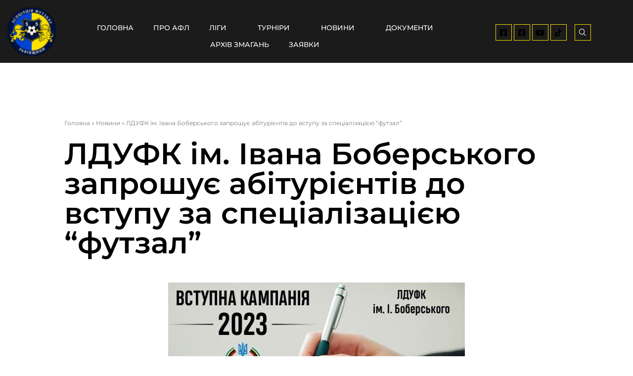

--- FILE ---
content_type: text/html; charset=UTF-8
request_url: https://futsal.lviv.ua/ldufk-im-ivana-boberskoho-zaproshuie-abituriientiv-do-vstupu-za-spetsializatsiieiu-futzal/
body_size: 27076
content:

<!DOCTYPE html>
<html lang="uk">

<head>
	<meta charset="UTF-8">
	<meta name="viewport" content="width=device-width, initial-scale=1.0" />
		<meta name="viewport" content="width=device-width, initial-scale=1" />
<meta name='robots' content='index, follow, max-image-preview:large, max-snippet:-1, max-video-preview:-1' />

	<!-- This site is optimized with the Yoast SEO plugin v26.8 - https://yoast.com/product/yoast-seo-wordpress/ -->
	<title>ЛДУФК ім. Івана Боберського запрошує абітурієнтів до вступу за спеціалізацією &quot;футзал&quot; - АФЛ</title>
	<meta name="description" content="Асоціація футзалу Львівщини - усе про аматорський та професійний футзал у Львові та Львівській області" />
	<link rel="canonical" href="https://futsal.lviv.ua/ldufk-im-ivana-boberskoho-zaproshuie-abituriientiv-do-vstupu-za-spetsializatsiieiu-futzal/" />
	<meta property="og:locale" content="uk_UA" />
	<meta property="og:type" content="article" />
	<meta property="og:title" content="ЛДУФК ім. Івана Боберського запрошує абітурієнтів до вступу за спеціалізацією &quot;футзал&quot; - АФЛ" />
	<meta property="og:description" content="Асоціація футзалу Львівщини - усе про аматорський та професійний футзал у Львові та Львівській області" />
	<meta property="og:url" content="https://futsal.lviv.ua/ldufk-im-ivana-boberskoho-zaproshuie-abituriientiv-do-vstupu-za-spetsializatsiieiu-futzal/" />
	<meta property="og:site_name" content="АФЛ" />
	<meta property="article:publisher" content="https://www.facebook.com/futsal.lviv.ua" />
	<meta property="article:published_time" content="2023-07-06T14:53:14+00:00" />
	<meta property="article:modified_time" content="2023-07-07T14:07:07+00:00" />
	<meta property="og:image" content="https://futsal.lviv.ua/wp-content/uploads/2023/07/ldufkin-1.jpg" />
	<meta property="og:image:width" content="600" />
	<meta property="og:image:height" content="315" />
	<meta property="og:image:type" content="image/jpeg" />
	<meta name="author" content="Володимир Дидик" />
	<meta name="twitter:card" content="summary_large_image" />
	<meta name="twitter:label1" content="Написано" />
	<meta name="twitter:data1" content="Володимир Дидик" />
	<meta name="twitter:label2" content="Прибл. час читання" />
	<meta name="twitter:data2" content="2 хвилини" />
	<script type="application/ld+json" class="yoast-schema-graph">{"@context":"https://schema.org","@graph":[{"@type":"Article","@id":"https://futsal.lviv.ua/ldufk-im-ivana-boberskoho-zaproshuie-abituriientiv-do-vstupu-za-spetsializatsiieiu-futzal/#article","isPartOf":{"@id":"https://futsal.lviv.ua/ldufk-im-ivana-boberskoho-zaproshuie-abituriientiv-do-vstupu-za-spetsializatsiieiu-futzal/"},"author":{"name":"Володимир Дидик","@id":"https://futsal.lviv.ua/#/schema/person/19a9e10a4bdbf2205c8dff068ddfe265"},"headline":"ЛДУФК ім. Івана Боберського запрошує абітурієнтів до вступу за спеціалізацією &#8220;футзал&#8221;","datePublished":"2023-07-06T14:53:14+00:00","dateModified":"2023-07-07T14:07:07+00:00","mainEntityOfPage":{"@id":"https://futsal.lviv.ua/ldufk-im-ivana-boberskoho-zaproshuie-abituriientiv-do-vstupu-za-spetsializatsiieiu-futzal/"},"wordCount":299,"publisher":{"@id":"https://futsal.lviv.ua/#organization"},"image":{"@id":"https://futsal.lviv.ua/ldufk-im-ivana-boberskoho-zaproshuie-abituriientiv-do-vstupu-za-spetsializatsiieiu-futzal/#primaryimage"},"thumbnailUrl":"https://futsal.lviv.ua/wp-content/uploads/2023/07/ldufkin-1.jpg","articleSection":["АФЛ"],"inLanguage":"uk"},{"@type":"WebPage","@id":"https://futsal.lviv.ua/ldufk-im-ivana-boberskoho-zaproshuie-abituriientiv-do-vstupu-za-spetsializatsiieiu-futzal/","url":"https://futsal.lviv.ua/ldufk-im-ivana-boberskoho-zaproshuie-abituriientiv-do-vstupu-za-spetsializatsiieiu-futzal/","name":"ЛДУФК ім. Івана Боберського запрошує абітурієнтів до вступу за спеціалізацією \"футзал\" - АФЛ","isPartOf":{"@id":"https://futsal.lviv.ua/#website"},"primaryImageOfPage":{"@id":"https://futsal.lviv.ua/ldufk-im-ivana-boberskoho-zaproshuie-abituriientiv-do-vstupu-za-spetsializatsiieiu-futzal/#primaryimage"},"image":{"@id":"https://futsal.lviv.ua/ldufk-im-ivana-boberskoho-zaproshuie-abituriientiv-do-vstupu-za-spetsializatsiieiu-futzal/#primaryimage"},"thumbnailUrl":"https://futsal.lviv.ua/wp-content/uploads/2023/07/ldufkin-1.jpg","datePublished":"2023-07-06T14:53:14+00:00","dateModified":"2023-07-07T14:07:07+00:00","description":"Асоціація футзалу Львівщини - усе про аматорський та професійний футзал у Львові та Львівській області","breadcrumb":{"@id":"https://futsal.lviv.ua/ldufk-im-ivana-boberskoho-zaproshuie-abituriientiv-do-vstupu-za-spetsializatsiieiu-futzal/#breadcrumb"},"inLanguage":"uk","potentialAction":[{"@type":"ReadAction","target":["https://futsal.lviv.ua/ldufk-im-ivana-boberskoho-zaproshuie-abituriientiv-do-vstupu-za-spetsializatsiieiu-futzal/"]}]},{"@type":"ImageObject","inLanguage":"uk","@id":"https://futsal.lviv.ua/ldufk-im-ivana-boberskoho-zaproshuie-abituriientiv-do-vstupu-za-spetsializatsiieiu-futzal/#primaryimage","url":"https://futsal.lviv.ua/wp-content/uploads/2023/07/ldufkin-1.jpg","contentUrl":"https://futsal.lviv.ua/wp-content/uploads/2023/07/ldufkin-1.jpg","width":600,"height":315},{"@type":"BreadcrumbList","@id":"https://futsal.lviv.ua/ldufk-im-ivana-boberskoho-zaproshuie-abituriientiv-do-vstupu-za-spetsializatsiieiu-futzal/#breadcrumb","itemListElement":[{"@type":"ListItem","position":1,"name":"Головна","item":"https://futsal.lviv.ua/"},{"@type":"ListItem","position":2,"name":"Новини","item":"https://futsal.lviv.ua/novyny/"},{"@type":"ListItem","position":3,"name":"ЛДУФК ім. Івана Боберського запрошує абітурієнтів до вступу за спеціалізацією &#8220;футзал&#8221;"}]},{"@type":"WebSite","@id":"https://futsal.lviv.ua/#website","url":"https://futsal.lviv.ua/","name":"АФЛ","description":"ОФіційний сайт Асоціації футзалу Львівщини","publisher":{"@id":"https://futsal.lviv.ua/#organization"},"alternateName":"Асоціація футзалу Львівщини","potentialAction":[{"@type":"SearchAction","target":{"@type":"EntryPoint","urlTemplate":"https://futsal.lviv.ua/?s={search_term_string}"},"query-input":{"@type":"PropertyValueSpecification","valueRequired":true,"valueName":"search_term_string"}}],"inLanguage":"uk"},{"@type":"Organization","@id":"https://futsal.lviv.ua/#organization","name":"Асоціація Футзалу Львівщини","alternateName":"АФЛ","url":"https://futsal.lviv.ua/","logo":{"@type":"ImageObject","inLanguage":"uk","@id":"https://futsal.lviv.ua/#/schema/logo/image/","url":"https://futsal.lviv.ua/wp-content/uploads/2022/12/cropped-logo-1.png","contentUrl":"https://futsal.lviv.ua/wp-content/uploads/2022/12/cropped-logo-1.png","width":512,"height":512,"caption":"Асоціація Футзалу Львівщини"},"image":{"@id":"https://futsal.lviv.ua/#/schema/logo/image/"},"sameAs":["https://www.facebook.com/futsal.lviv.ua","https://www.facebook.com/groups/1878929872326639"]},{"@type":"Person","@id":"https://futsal.lviv.ua/#/schema/person/19a9e10a4bdbf2205c8dff068ddfe265","name":"Володимир Дидик"}]}</script>
	<!-- / Yoast SEO plugin. -->


<link rel='dns-prefetch' href='//fonts.googleapis.com' />
<link rel="alternate" type="application/rss+xml" title="АФЛ &raquo; стрічка" href="https://futsal.lviv.ua/feed/" />
<link rel="alternate" type="application/rss+xml" title="АФЛ &raquo; Канал коментарів" href="https://futsal.lviv.ua/comments/feed/" />
<link rel="alternate" type="application/rss+xml" title="АФЛ &raquo; ЛДУФК ім. Івана Боберського запрошує абітурієнтів до вступу за спеціалізацією &#8220;футзал&#8221; Канал коментарів" href="https://futsal.lviv.ua/ldufk-im-ivana-boberskoho-zaproshuie-abituriientiv-do-vstupu-za-spetsializatsiieiu-futzal/feed/" />
<link rel="alternate" title="oEmbed (JSON)" type="application/json+oembed" href="https://futsal.lviv.ua/wp-json/oembed/1.0/embed?url=https%3A%2F%2Ffutsal.lviv.ua%2Fldufk-im-ivana-boberskoho-zaproshuie-abituriientiv-do-vstupu-za-spetsializatsiieiu-futzal%2F" />
<link rel="alternate" title="oEmbed (XML)" type="text/xml+oembed" href="https://futsal.lviv.ua/wp-json/oembed/1.0/embed?url=https%3A%2F%2Ffutsal.lviv.ua%2Fldufk-im-ivana-boberskoho-zaproshuie-abituriientiv-do-vstupu-za-spetsializatsiieiu-futzal%2F&#038;format=xml" />
<style id='wp-img-auto-sizes-contain-inline-css' type='text/css'>
img:is([sizes=auto i],[sizes^="auto," i]){contain-intrinsic-size:3000px 1500px}
/*# sourceURL=wp-img-auto-sizes-contain-inline-css */
</style>
<link rel='stylesheet' id='wp-event-manager-frontend-css' href='https://futsal.lviv.ua/wp-content/plugins/wp-event-manager/assets/css/frontend.min.css?ver=6.9' type='text/css' media='all' />
<link rel='stylesheet' id='wp-event-manager-jquery-ui-daterangepicker-css' href='https://futsal.lviv.ua/wp-content/plugins/wp-event-manager/assets/js/jquery-ui-daterangepicker/jquery.comiseo.daterangepicker.css?ver=6.9' type='text/css' media='all' />
<link rel='stylesheet' id='wp-event-manager-jquery-ui-daterangepicker-style-css' href='https://futsal.lviv.ua/wp-content/plugins/wp-event-manager/assets/js/jquery-ui-daterangepicker/styles.css?ver=6.9' type='text/css' media='all' />
<link rel='stylesheet' id='wp-event-manager-jquery-ui-css-css' href='https://futsal.lviv.ua/wp-content/plugins/wp-event-manager/assets/js/jquery-ui/jquery-ui.css?ver=6.9' type='text/css' media='all' />
<link rel='stylesheet' id='wp-event-manager-grid-style-css' href='https://futsal.lviv.ua/wp-content/plugins/wp-event-manager/assets/css/wpem-grid.min.css?ver=6.9' type='text/css' media='all' />
<link rel='stylesheet' id='wp-event-manager-font-style-css' href='https://futsal.lviv.ua/wp-content/plugins/wp-event-manager/assets/fonts/style.css?ver=6.9' type='text/css' media='all' />
<style id='wp-emoji-styles-inline-css' type='text/css'>

	img.wp-smiley, img.emoji {
		display: inline !important;
		border: none !important;
		box-shadow: none !important;
		height: 1em !important;
		width: 1em !important;
		margin: 0 0.07em !important;
		vertical-align: -0.1em !important;
		background: none !important;
		padding: 0 !important;
	}
/*# sourceURL=wp-emoji-styles-inline-css */
</style>
<link rel='stylesheet' id='wp-block-library-css' href='https://futsal.lviv.ua/wp-includes/css/dist/block-library/style.min.css?ver=6.9' type='text/css' media='all' />
<style id='classic-theme-styles-inline-css' type='text/css'>
/*! This file is auto-generated */
.wp-block-button__link{color:#fff;background-color:#32373c;border-radius:9999px;box-shadow:none;text-decoration:none;padding:calc(.667em + 2px) calc(1.333em + 2px);font-size:1.125em}.wp-block-file__button{background:#32373c;color:#fff;text-decoration:none}
/*# sourceURL=/wp-includes/css/classic-themes.min.css */
</style>
<style id='filebird-block-filebird-gallery-style-inline-css' type='text/css'>
ul.filebird-block-filebird-gallery{margin:auto!important;padding:0!important;width:100%}ul.filebird-block-filebird-gallery.layout-grid{display:grid;grid-gap:20px;align-items:stretch;grid-template-columns:repeat(var(--columns),1fr);justify-items:stretch}ul.filebird-block-filebird-gallery.layout-grid li img{border:1px solid #ccc;box-shadow:2px 2px 6px 0 rgba(0,0,0,.3);height:100%;max-width:100%;-o-object-fit:cover;object-fit:cover;width:100%}ul.filebird-block-filebird-gallery.layout-masonry{-moz-column-count:var(--columns);-moz-column-gap:var(--space);column-gap:var(--space);-moz-column-width:var(--min-width);columns:var(--min-width) var(--columns);display:block;overflow:auto}ul.filebird-block-filebird-gallery.layout-masonry li{margin-bottom:var(--space)}ul.filebird-block-filebird-gallery li{list-style:none}ul.filebird-block-filebird-gallery li figure{height:100%;margin:0;padding:0;position:relative;width:100%}ul.filebird-block-filebird-gallery li figure figcaption{background:linear-gradient(0deg,rgba(0,0,0,.7),rgba(0,0,0,.3) 70%,transparent);bottom:0;box-sizing:border-box;color:#fff;font-size:.8em;margin:0;max-height:100%;overflow:auto;padding:3em .77em .7em;position:absolute;text-align:center;width:100%;z-index:2}ul.filebird-block-filebird-gallery li figure figcaption a{color:inherit}

/*# sourceURL=https://futsal.lviv.ua/wp-content/plugins/filebird-pro/blocks/filebird-gallery/build/style-index.css */
</style>
<style id='global-styles-inline-css' type='text/css'>
:root{--wp--preset--aspect-ratio--square: 1;--wp--preset--aspect-ratio--4-3: 4/3;--wp--preset--aspect-ratio--3-4: 3/4;--wp--preset--aspect-ratio--3-2: 3/2;--wp--preset--aspect-ratio--2-3: 2/3;--wp--preset--aspect-ratio--16-9: 16/9;--wp--preset--aspect-ratio--9-16: 9/16;--wp--preset--color--black: #000000;--wp--preset--color--cyan-bluish-gray: #abb8c3;--wp--preset--color--white: #ffffff;--wp--preset--color--pale-pink: #f78da7;--wp--preset--color--vivid-red: #cf2e2e;--wp--preset--color--luminous-vivid-orange: #ff6900;--wp--preset--color--luminous-vivid-amber: #fcb900;--wp--preset--color--light-green-cyan: #7bdcb5;--wp--preset--color--vivid-green-cyan: #00d084;--wp--preset--color--pale-cyan-blue: #8ed1fc;--wp--preset--color--vivid-cyan-blue: #0693e3;--wp--preset--color--vivid-purple: #9b51e0;--wp--preset--gradient--vivid-cyan-blue-to-vivid-purple: linear-gradient(135deg,rgb(6,147,227) 0%,rgb(155,81,224) 100%);--wp--preset--gradient--light-green-cyan-to-vivid-green-cyan: linear-gradient(135deg,rgb(122,220,180) 0%,rgb(0,208,130) 100%);--wp--preset--gradient--luminous-vivid-amber-to-luminous-vivid-orange: linear-gradient(135deg,rgb(252,185,0) 0%,rgb(255,105,0) 100%);--wp--preset--gradient--luminous-vivid-orange-to-vivid-red: linear-gradient(135deg,rgb(255,105,0) 0%,rgb(207,46,46) 100%);--wp--preset--gradient--very-light-gray-to-cyan-bluish-gray: linear-gradient(135deg,rgb(238,238,238) 0%,rgb(169,184,195) 100%);--wp--preset--gradient--cool-to-warm-spectrum: linear-gradient(135deg,rgb(74,234,220) 0%,rgb(151,120,209) 20%,rgb(207,42,186) 40%,rgb(238,44,130) 60%,rgb(251,105,98) 80%,rgb(254,248,76) 100%);--wp--preset--gradient--blush-light-purple: linear-gradient(135deg,rgb(255,206,236) 0%,rgb(152,150,240) 100%);--wp--preset--gradient--blush-bordeaux: linear-gradient(135deg,rgb(254,205,165) 0%,rgb(254,45,45) 50%,rgb(107,0,62) 100%);--wp--preset--gradient--luminous-dusk: linear-gradient(135deg,rgb(255,203,112) 0%,rgb(199,81,192) 50%,rgb(65,88,208) 100%);--wp--preset--gradient--pale-ocean: linear-gradient(135deg,rgb(255,245,203) 0%,rgb(182,227,212) 50%,rgb(51,167,181) 100%);--wp--preset--gradient--electric-grass: linear-gradient(135deg,rgb(202,248,128) 0%,rgb(113,206,126) 100%);--wp--preset--gradient--midnight: linear-gradient(135deg,rgb(2,3,129) 0%,rgb(40,116,252) 100%);--wp--preset--font-size--small: 13px;--wp--preset--font-size--medium: 20px;--wp--preset--font-size--large: 36px;--wp--preset--font-size--x-large: 42px;--wp--preset--spacing--20: 0.44rem;--wp--preset--spacing--30: 0.67rem;--wp--preset--spacing--40: 1rem;--wp--preset--spacing--50: 1.5rem;--wp--preset--spacing--60: 2.25rem;--wp--preset--spacing--70: 3.38rem;--wp--preset--spacing--80: 5.06rem;--wp--preset--shadow--natural: 6px 6px 9px rgba(0, 0, 0, 0.2);--wp--preset--shadow--deep: 12px 12px 50px rgba(0, 0, 0, 0.4);--wp--preset--shadow--sharp: 6px 6px 0px rgba(0, 0, 0, 0.2);--wp--preset--shadow--outlined: 6px 6px 0px -3px rgb(255, 255, 255), 6px 6px rgb(0, 0, 0);--wp--preset--shadow--crisp: 6px 6px 0px rgb(0, 0, 0);}:where(.is-layout-flex){gap: 0.5em;}:where(.is-layout-grid){gap: 0.5em;}body .is-layout-flex{display: flex;}.is-layout-flex{flex-wrap: wrap;align-items: center;}.is-layout-flex > :is(*, div){margin: 0;}body .is-layout-grid{display: grid;}.is-layout-grid > :is(*, div){margin: 0;}:where(.wp-block-columns.is-layout-flex){gap: 2em;}:where(.wp-block-columns.is-layout-grid){gap: 2em;}:where(.wp-block-post-template.is-layout-flex){gap: 1.25em;}:where(.wp-block-post-template.is-layout-grid){gap: 1.25em;}.has-black-color{color: var(--wp--preset--color--black) !important;}.has-cyan-bluish-gray-color{color: var(--wp--preset--color--cyan-bluish-gray) !important;}.has-white-color{color: var(--wp--preset--color--white) !important;}.has-pale-pink-color{color: var(--wp--preset--color--pale-pink) !important;}.has-vivid-red-color{color: var(--wp--preset--color--vivid-red) !important;}.has-luminous-vivid-orange-color{color: var(--wp--preset--color--luminous-vivid-orange) !important;}.has-luminous-vivid-amber-color{color: var(--wp--preset--color--luminous-vivid-amber) !important;}.has-light-green-cyan-color{color: var(--wp--preset--color--light-green-cyan) !important;}.has-vivid-green-cyan-color{color: var(--wp--preset--color--vivid-green-cyan) !important;}.has-pale-cyan-blue-color{color: var(--wp--preset--color--pale-cyan-blue) !important;}.has-vivid-cyan-blue-color{color: var(--wp--preset--color--vivid-cyan-blue) !important;}.has-vivid-purple-color{color: var(--wp--preset--color--vivid-purple) !important;}.has-black-background-color{background-color: var(--wp--preset--color--black) !important;}.has-cyan-bluish-gray-background-color{background-color: var(--wp--preset--color--cyan-bluish-gray) !important;}.has-white-background-color{background-color: var(--wp--preset--color--white) !important;}.has-pale-pink-background-color{background-color: var(--wp--preset--color--pale-pink) !important;}.has-vivid-red-background-color{background-color: var(--wp--preset--color--vivid-red) !important;}.has-luminous-vivid-orange-background-color{background-color: var(--wp--preset--color--luminous-vivid-orange) !important;}.has-luminous-vivid-amber-background-color{background-color: var(--wp--preset--color--luminous-vivid-amber) !important;}.has-light-green-cyan-background-color{background-color: var(--wp--preset--color--light-green-cyan) !important;}.has-vivid-green-cyan-background-color{background-color: var(--wp--preset--color--vivid-green-cyan) !important;}.has-pale-cyan-blue-background-color{background-color: var(--wp--preset--color--pale-cyan-blue) !important;}.has-vivid-cyan-blue-background-color{background-color: var(--wp--preset--color--vivid-cyan-blue) !important;}.has-vivid-purple-background-color{background-color: var(--wp--preset--color--vivid-purple) !important;}.has-black-border-color{border-color: var(--wp--preset--color--black) !important;}.has-cyan-bluish-gray-border-color{border-color: var(--wp--preset--color--cyan-bluish-gray) !important;}.has-white-border-color{border-color: var(--wp--preset--color--white) !important;}.has-pale-pink-border-color{border-color: var(--wp--preset--color--pale-pink) !important;}.has-vivid-red-border-color{border-color: var(--wp--preset--color--vivid-red) !important;}.has-luminous-vivid-orange-border-color{border-color: var(--wp--preset--color--luminous-vivid-orange) !important;}.has-luminous-vivid-amber-border-color{border-color: var(--wp--preset--color--luminous-vivid-amber) !important;}.has-light-green-cyan-border-color{border-color: var(--wp--preset--color--light-green-cyan) !important;}.has-vivid-green-cyan-border-color{border-color: var(--wp--preset--color--vivid-green-cyan) !important;}.has-pale-cyan-blue-border-color{border-color: var(--wp--preset--color--pale-cyan-blue) !important;}.has-vivid-cyan-blue-border-color{border-color: var(--wp--preset--color--vivid-cyan-blue) !important;}.has-vivid-purple-border-color{border-color: var(--wp--preset--color--vivid-purple) !important;}.has-vivid-cyan-blue-to-vivid-purple-gradient-background{background: var(--wp--preset--gradient--vivid-cyan-blue-to-vivid-purple) !important;}.has-light-green-cyan-to-vivid-green-cyan-gradient-background{background: var(--wp--preset--gradient--light-green-cyan-to-vivid-green-cyan) !important;}.has-luminous-vivid-amber-to-luminous-vivid-orange-gradient-background{background: var(--wp--preset--gradient--luminous-vivid-amber-to-luminous-vivid-orange) !important;}.has-luminous-vivid-orange-to-vivid-red-gradient-background{background: var(--wp--preset--gradient--luminous-vivid-orange-to-vivid-red) !important;}.has-very-light-gray-to-cyan-bluish-gray-gradient-background{background: var(--wp--preset--gradient--very-light-gray-to-cyan-bluish-gray) !important;}.has-cool-to-warm-spectrum-gradient-background{background: var(--wp--preset--gradient--cool-to-warm-spectrum) !important;}.has-blush-light-purple-gradient-background{background: var(--wp--preset--gradient--blush-light-purple) !important;}.has-blush-bordeaux-gradient-background{background: var(--wp--preset--gradient--blush-bordeaux) !important;}.has-luminous-dusk-gradient-background{background: var(--wp--preset--gradient--luminous-dusk) !important;}.has-pale-ocean-gradient-background{background: var(--wp--preset--gradient--pale-ocean) !important;}.has-electric-grass-gradient-background{background: var(--wp--preset--gradient--electric-grass) !important;}.has-midnight-gradient-background{background: var(--wp--preset--gradient--midnight) !important;}.has-small-font-size{font-size: var(--wp--preset--font-size--small) !important;}.has-medium-font-size{font-size: var(--wp--preset--font-size--medium) !important;}.has-large-font-size{font-size: var(--wp--preset--font-size--large) !important;}.has-x-large-font-size{font-size: var(--wp--preset--font-size--x-large) !important;}
:where(.wp-block-post-template.is-layout-flex){gap: 1.25em;}:where(.wp-block-post-template.is-layout-grid){gap: 1.25em;}
:where(.wp-block-term-template.is-layout-flex){gap: 1.25em;}:where(.wp-block-term-template.is-layout-grid){gap: 1.25em;}
:where(.wp-block-columns.is-layout-flex){gap: 2em;}:where(.wp-block-columns.is-layout-grid){gap: 2em;}
:root :where(.wp-block-pullquote){font-size: 1.5em;line-height: 1.6;}
/*# sourceURL=global-styles-inline-css */
</style>
<link rel='stylesheet' id='gn-frontend-gnfollow-style-css' href='https://futsal.lviv.ua/wp-content/plugins/gn-publisher/assets/css/gn-frontend-gnfollow.min.css?ver=1.5.25' type='text/css' media='all' />
<link rel='stylesheet' id='dashicons-css' href='https://futsal.lviv.ua/wp-includes/css/dashicons.min.css?ver=6.9' type='text/css' media='all' />
<link rel='stylesheet' id='sportspress-general-css' href='//futsal.lviv.ua/wp-content/plugins/sportspress/assets/css/sportspress.css?ver=2.7.26' type='text/css' media='all' />
<link rel='stylesheet' id='sportspress-icons-css' href='//futsal.lviv.ua/wp-content/plugins/sportspress/assets/css/icons.css?ver=2.7.26' type='text/css' media='all' />
<link rel='stylesheet' id='sportspress-roboto-css' href='//fonts.googleapis.com/css?family=Roboto%3A400%2C500&#038;subset=cyrillic%2Ccyrillic-ext%2Cgreek%2Cgreek-ext%2Clatin-ext%2Cvietnamese&#038;ver=2.7' type='text/css' media='all' />
<link rel='stylesheet' id='sportspress-style-css' href='//futsal.lviv.ua/wp-content/plugins/sportspress/assets/css/sportspress-style.css?ver=2.7' type='text/css' media='all' />
<link rel='stylesheet' id='sportspress-style-ltr-css' href='//futsal.lviv.ua/wp-content/plugins/sportspress/assets/css/sportspress-style-ltr.css?ver=2.7' type='text/css' media='all' />
<link rel='stylesheet' id='wp-event-manager-jquery-timepicker-css-css' href='https://futsal.lviv.ua/wp-content/plugins/wp-event-manager/assets/js/jquery-timepicker/jquery.timepicker.min.css?ver=6.9' type='text/css' media='all' />
<link rel='stylesheet' id='font-awesome-css' href='https://futsal.lviv.ua/wp-content/plugins/elementor/assets/lib/font-awesome/css/font-awesome.min.css?ver=4.7.0' type='text/css' media='all' />
<link rel='stylesheet' id='magnific-popup-css' href='https://futsal.lviv.ua/wp-content/themes/workylite/assets/lib/magnific-popup/magnific-popup.min.css?ver=1.1.0' type='text/css' media='all' />
<link rel='stylesheet' id='jquery-swiper-css' href='https://futsal.lviv.ua/wp-content/themes/workylite/assets/lib/swiper/swiper.min.css?ver=4.3.3' type='text/css' media='all' />
<link rel='stylesheet' id='worky-theme-style-css' href='https://futsal.lviv.ua/wp-content/themes/workylite/style.css?ver=1.0.0' type='text/css' media='all' />
<style id='worky-theme-style-inline-css' type='text/css'>
/* #Typography */body {font-style: normal;font-weight: 400;font-size: 14px;line-height: 2;font-family: -apple-system,BlinkMacSystemFont,'Segoe UI',Roboto,Oxygen-Sans,Ubuntu,Cantarell,'Helvetica Neue', sans-serif;letter-spacing: 0px;text-align: left;color: #3b3d42;}h1,.h1-style {font-style: normal;font-weight: 400;font-size: 34px;line-height: 1.4;font-family: Roboto, sans-serif;letter-spacing: 0px;text-align: inherit;color: #000000;}h2,.h2-style {font-style: normal;font-weight: 400;font-size: 24px;line-height: 1.4;font-family: Roboto, sans-serif;letter-spacing: 0px;text-align: inherit;color: #000000;}h3,.h3-style {font-style: normal;font-weight: 400;font-size: 21px;line-height: 1.4;font-family: Roboto, sans-serif;letter-spacing: 0px;text-align: inherit;color: #000000;}h4,.h4-style {font-style: normal;font-weight: 400;font-size: 20px;line-height: 1.5;font-family: Roboto, sans-serif;letter-spacing: 0px;text-align: inherit;color: #000000;}h5,.h5-style {font-style: normal;font-weight: 300;font-size: 18px;line-height: 1.5;font-family: Roboto, sans-serif;letter-spacing: 0px;text-align: inherit;color: #000000;}h6,.h6-style {font-style: normal;font-weight: 500;font-size: 14px;line-height: 1.5;font-family: Roboto, sans-serif;letter-spacing: 0px;text-align: inherit;color: #000000;}@media (min-width: 1200px) {h1,.h1-style { font-size: 56px; }h2,.h2-style { font-size: 40px; }h3,.h3-style { font-size: 28px; }}a,h1 a:hover,h2 a:hover,h3 a:hover,h4 a:hover,h5 a:hover,h6 a:hover { color: #000000; }a:hover { color: #3b3d42; }blockquote {color: #fde200;}/* #Header */.site-header__wrap {background-color: #1b1b1b;background-repeat: repeat;background-position: center top;background-attachment: scroll;;}/* ##Top Panel */.top-panel {color: #0a0909;background-color: #ffffff;}/* #Main Menu */.main-navigation {font-style: normal;font-weight: 400;font-size: 14px;line-height: 1.4;font-family: Roboto, sans-serif;letter-spacing: 0px;}.main-navigation a,.menu-item-has-children:before {color: #0a0909;}.main-navigation a:hover,.main-navigation .current_page_item>a,.main-navigation .current-menu-item>a,.main-navigation .current_page_ancestor>a,.main-navigation .current-menu-ancestor>a {color: #3b3d42;}/* #Mobile Menu */.mobile-menu-toggle-button {color: #ffffff;background-color: #fde200;}/* #Social */.social-list a {color: #0a0909;}.social-list a:hover {color: #fde200;}/* #Breadcrumbs */.breadcrumbs_item {font-style: normal;font-weight: 400;font-size: 14px;line-height: 1.5;font-family: Montserrat, sans-serif;letter-spacing: 0px;}.breadcrumbs_item_sep,.breadcrumbs_item_link {color: #0a0909;}.breadcrumbs_item_link:hover {color: #fde200;}/* #Post navigation */.post-navigation i {color: #0a0909;}.post-navigation .nav-links a:hover .post-title,.post-navigation .nav-links a:hover .nav-text {color: #000000;}.post-navigation .nav-links a:hover i {color: #3b3d42;}/* #Pagination */.pagination .page-numbers,.page-links > span,.page-links > a {color: #0a0909;}.pagination a.page-numbers:hover,.pagination .page-numbers.current,.page-links > a:hover,.page-links > span {color: #3b3d42;}.pagination .next,.pagination .prev {color: #000000;}.pagination .next:hover,.pagination .prev:hover {color: #3b3d42;}/* #Button Appearance Styles (regular scheme) */.btn,button,input[type='button'],input[type='reset'],input[type='submit'] {font-style: normal;font-weight: 900;font-size: 11px;line-height: 1;font-family: Montserrat, sans-serif;letter-spacing: 1px;color: #ffffff;background-color: #fde200;}.btn:hover,button:hover,input[type='button']:hover,input[type='reset']:hover,input[type='submit']:hover,input[type='reset']:hover {color: #ffffff;background-color: rgb(255,255,38);}.btn.invert-button {color: #ffffff;}.btn.invert-button:hover {color: #ffffff;border-color: #fde200;background-color: #fde200;}/* #Totop Button */#toTop {padding: 0px 8px;border-radius: 0px;background-color: #eeee22;color: #000000;}#toTop:hover {background-color: ;color: ;}input,optgroup,select,textarea {font-size: 14px;}/* #Comment, Contact, Password Forms */.comment-form .submit,.wpcf7-submit,.post-password-form label + input {font-style: normal;font-weight: 900;font-size: 11px;line-height: 1;font-family: Montserrat, sans-serif;letter-spacing: 1px;color: #ffffff;background-color: #fde200;}.comment-form .submit:hover,.wpcf7-submit:hover,.post-password-form label + input:hover {color: #ffffff;background-color: rgb(255,255,38);}.comment-reply-title {font-style: normal;font-weight: 400;font-size: 20px;line-height: 1.5;font-family: Roboto, sans-serif;letter-spacing: 0px;color: #000000;}/* Cookies consent */.comment-form-cookies-consent input[type='checkbox']:checked ~ label[for=wp-comment-cookies-consent]:before {color: #ffffff;border-color: #fde200;background-color: #fde200;}/* #Comment Reply Link */#cancel-comment-reply-link {color: #000000;}#cancel-comment-reply-link:hover {color: #3b3d42;}/* #Comment item */.comment-body .fn {font-style: normal;font-weight: 500;font-size: 14px;line-height: 1.5;font-family: Roboto, sans-serif;letter-spacing: 0px;color: #000000;}.comment-date__time {color: #0a0909;}.comment-reply-link {font-style: normal;font-weight: 900;font-size: 11px;line-height: 1;font-family: Montserrat, sans-serif;letter-spacing: 1px;}/* #Input Placeholders */::-webkit-input-placeholder { color: #0a0909; }::-moz-placeholder{ color: #0a0909; }:-moz-placeholder{ color: #0a0909; }:-ms-input-placeholder{ color: #0a0909; }/* #Entry Meta */.posted-on,.cat-links,.byline,.tags-links {color: #0a0909;}.comments-button {color: #0a0909;}.comments-button:hover {color: #ffffff;background-color: #fde200;}.btn-style .post-categories a {color: #ffffff;background-color: #fde200;}.btn-style .post-categories a:hover {color: #ffffff;background-color: rgb(255,255,38);}.sticky-label {color: #ffffff;background-color: #fde200;}/* Posts List Item Invert */.invert-hover.has-post-thumbnail:hover,.invert-hover.has-post-thumbnail:hover .posted-on,.invert-hover.has-post-thumbnail:hover .cat-links,.invert-hover.has-post-thumbnail:hover .byline,.invert-hover.has-post-thumbnail:hover .tags-links,.invert-hover.has-post-thumbnail:hover .entry-meta,.invert-hover.has-post-thumbnail:hover a,.invert-hover.has-post-thumbnail:hover .btn-icon,.invert-item.has-post-thumbnail,.invert-item.has-post-thumbnail .posted-on,.invert-item.has-post-thumbnail .cat-links,.invert-item.has-post-thumbnail .byline,.invert-item.has-post-thumbnail .tags-links,.invert-item.has-post-thumbnail .entry-meta,.invert-item.has-post-thumbnail a,.invert-item.has-post-thumbnail .btn:hover,.invert-item.has-post-thumbnail .btn-style .post-categories a:hover,.invert,.invert .entry-title,.invert a,.invert .byline,.invert .posted-on,.invert .cat-links,.invert .tags-links {color: #ffffff;}.invert-hover.has-post-thumbnail:hover a:hover,.invert-hover.has-post-thumbnail:hover .btn-icon:hover,.invert-item.has-post-thumbnail a:hover,.invert a:hover {color: #000000;}.invert-hover.has-post-thumbnail .btn,.invert-item.has-post-thumbnail .comments-button {color: #ffffff;background-color: #fde200;}.invert-hover.has-post-thumbnail .btn:hover,.invert-item.has-post-thumbnail .comments-button:hover {color: #000000;background-color: #ffffff;}/* Image Post Format */.post_format-post-format-image .post-thumbnail__link:before {color: #ffffff;background-color: #fde200;}/* Gallery Post Format */.post_format-post-format-gallery .swiper-button-prev,.post_format-post-format-gallery .swiper-button-next {color: #0a0909;}.post_format-post-format-gallery .swiper-button-prev:hover,.post_format-post-format-gallery .swiper-button-next:hover {color: #3b3d42;}/* Link Post Format */.post_format-post-format-quote .post-format-quote {color: #ffffff;background-color: #fde200;}.post_format-post-format-quote .post-format-quote:before {color: #fde200;background-color: #ffffff;}/* Post Author */.post-author__title a {color: #000000;}.post-author__title a:hover {color: #3b3d42;}.invert .post-author__title a {color: #ffffff;}.invert .post-author__title a:hover {color: #000000;}/* Single Post */.single-post blockquote {border-color: #fde200;}.single-post:not(.post-template-single-layout-4):not(.post-template-single-layout-7) .tags-links a:hover {color: #ffffff;border-color: #fde200;background-color: #fde200;}/* Page preloader */.page-preloader {border-top-color: #fde200;border-right-color: #fde200;}/* Logo */.site-logo__link,.site-logo__link:hover {color: #fde200;}/* Banner */.top_panel_banner {text-align: center;padding: 0px 0;}/* Page title */.page-title {font-style: normal;font-weight: 400;font-size: 24px;line-height: 1.4;font-family: Roboto, sans-serif;letter-spacing: 0px;color: #000000;}@media (min-width: 1200px) {.page-title { font-size: 40px; }}.widget_recent_entries a,.widget_recent_comments a {font-style: normal;font-weight: 500;font-size: 14px;line-height: 1.5;font-family: Roboto, sans-serif;letter-spacing: 0px;color: #000000;}.widget_recent_entries a:hover,.widget_recent_comments a:hover {color: #000000;}.widget_recent_entries .post-date,.widget_recent_comments .recentcomments {color: #0a0909;}.widget_recent_comments .comment-author-link a {color: #0a0909;}.widget_recent_comments .comment-author-link a:hover {color: #000000;}.widget_calendar th,.widget_calendar caption {color: #fde200;}.widget_calendar tbody td a {color: #3b3d42;}.widget_calendar tbody td a:hover {color: #ffffff;background-color: #fde200;}.widget_calendar tfoot td a {color: #0a0909;}.widget_calendar tfoot td a:hover {color: #3b3d42;}
/*# sourceURL=worky-theme-style-inline-css */
</style>
<link rel='stylesheet' id='cx-google-fonts-worky-css' href='//fonts.googleapis.com/css?family=Roboto%3A400%2C300%2C500%7CMontserrat%3A700%2C400%2C900&#038;subset=latin&#038;ver=6.9' type='text/css' media='all' />
<link rel='stylesheet' id='elementor-frontend-css' href='https://futsal.lviv.ua/wp-content/plugins/elementor/assets/css/frontend.min.css?ver=3.33.6' type='text/css' media='all' />
<style id='elementor-frontend-inline-css' type='text/css'>
.elementor-kit-265{--e-global-color-primary:#6EC1E4;--e-global-color-secondary:#54595F;--e-global-color-text:#7A7A7A;--e-global-color-accent:#61CE70;--e-global-typography-primary-font-family:"Montserrat";--e-global-typography-primary-font-weight:600;--e-global-typography-secondary-font-family:"Montserrat";--e-global-typography-secondary-font-weight:400;--e-global-typography-text-font-family:"Montserrat";--e-global-typography-text-font-weight:400;--e-global-typography-accent-font-family:"Montserrat";--e-global-typography-accent-font-weight:500;color:#000000;font-family:"Montserrat", Sans-serif;font-size:14px;}.elementor-kit-265 e-page-transition{background-color:#FFBC7D;}.elementor-kit-265 a{color:#000000;}.elementor-section.elementor-section-boxed > .elementor-container{max-width:1140px;}.e-con{--container-max-width:1140px;}.elementor-widget:not(:last-child){margin-block-end:20px;}.elementor-element{--widgets-spacing:20px 20px;--widgets-spacing-row:20px;--widgets-spacing-column:20px;}{}h1.entry-title{display:var(--page-title-display);}@media(max-width:1024px){.elementor-section.elementor-section-boxed > .elementor-container{max-width:1024px;}.e-con{--container-max-width:1024px;}}@media(max-width:767px){.elementor-section.elementor-section-boxed > .elementor-container{max-width:767px;}.e-con{--container-max-width:767px;}}
.elementor-7623 .elementor-element.elementor-element-79ae48dd{margin-top:50px;margin-bottom:50px;}.elementor-7623 .elementor-element.elementor-element-71b0168f:not(.elementor-motion-effects-element-type-background) > .elementor-widget-wrap, .elementor-7623 .elementor-element.elementor-element-71b0168f > .elementor-widget-wrap > .elementor-motion-effects-container > .elementor-motion-effects-layer{background-color:#ffffff;}.elementor-7623 .elementor-element.elementor-element-71b0168f > .elementor-element-populated{transition:background 0.3s, border 0.3s, border-radius 0.3s, box-shadow 0.3s;padding:60px 60px 60px 60px;}.elementor-7623 .elementor-element.elementor-element-71b0168f > .elementor-element-populated > .elementor-background-overlay{transition:background 0.3s, border-radius 0.3s, opacity 0.3s;}.elementor-widget-breadcrumbs{font-family:var( --e-global-typography-secondary-font-family ), Sans-serif;font-weight:var( --e-global-typography-secondary-font-weight );}.elementor-7623 .elementor-element.elementor-element-312aed07{font-size:12px;color:#7a7a7a;}.elementor-7623 .elementor-element.elementor-element-312aed07 a{color:#7a7a7a;}.elementor-7623 .elementor-element.elementor-element-312aed07 a:hover{color:#000000;}.elementor-widget-theme-post-title .elementor-heading-title{font-family:var( --e-global-typography-primary-font-family ), Sans-serif;font-weight:var( --e-global-typography-primary-font-weight );color:var( --e-global-color-primary );}.elementor-7623 .elementor-element.elementor-element-5743f7c > .elementor-widget-container{margin:0px 0px 30px 0px;}.elementor-7623 .elementor-element.elementor-element-5743f7c .elementor-heading-title{font-size:60px;font-weight:600;color:#000000;}.elementor-widget-theme-post-excerpt .elementor-widget-container{color:var( --e-global-color-text );font-family:var( --e-global-typography-text-font-family ), Sans-serif;font-weight:var( --e-global-typography-text-font-weight );}.elementor-7623 .elementor-element.elementor-element-3131179b > .elementor-widget-container{margin:30px 0px 30px 0px;}.elementor-7623 .elementor-element.elementor-element-3131179b .elementor-widget-container{color:#54595f;font-size:19px;font-weight:500;line-height:1.8em;}.elementor-widget-theme-post-featured-image .widget-image-caption{color:var( --e-global-color-text );font-family:var( --e-global-typography-text-font-family ), Sans-serif;font-weight:var( --e-global-typography-text-font-weight );}.elementor-widget-post-info .elementor-icon-list-item:not(:last-child):after{border-color:var( --e-global-color-text );}.elementor-widget-post-info .elementor-icon-list-icon i{color:var( --e-global-color-primary );}.elementor-widget-post-info .elementor-icon-list-icon svg{fill:var( --e-global-color-primary );}.elementor-widget-post-info .elementor-icon-list-text, .elementor-widget-post-info .elementor-icon-list-text a{color:var( --e-global-color-secondary );}.elementor-widget-post-info .elementor-icon-list-item{font-family:var( --e-global-typography-text-font-family ), Sans-serif;font-weight:var( --e-global-typography-text-font-weight );}.elementor-7623 .elementor-element.elementor-element-3a3f15be > .elementor-widget-container{padding:15px 0px 15px 0px;border-style:dotted;border-width:1px 0px 1px 0px;border-color:#afafaf;}.elementor-7623 .elementor-element.elementor-element-3a3f15be .elementor-icon-list-items:not(.elementor-inline-items) .elementor-icon-list-item:not(:last-child){padding-bottom:calc(25px/2);}.elementor-7623 .elementor-element.elementor-element-3a3f15be .elementor-icon-list-items:not(.elementor-inline-items) .elementor-icon-list-item:not(:first-child){margin-top:calc(25px/2);}.elementor-7623 .elementor-element.elementor-element-3a3f15be .elementor-icon-list-items.elementor-inline-items .elementor-icon-list-item{margin-right:calc(25px/2);margin-left:calc(25px/2);}.elementor-7623 .elementor-element.elementor-element-3a3f15be .elementor-icon-list-items.elementor-inline-items{margin-right:calc(-25px/2);margin-left:calc(-25px/2);}body.rtl .elementor-7623 .elementor-element.elementor-element-3a3f15be .elementor-icon-list-items.elementor-inline-items .elementor-icon-list-item:after{left:calc(-25px/2);}body:not(.rtl) .elementor-7623 .elementor-element.elementor-element-3a3f15be .elementor-icon-list-items.elementor-inline-items .elementor-icon-list-item:after{right:calc(-25px/2);}.elementor-7623 .elementor-element.elementor-element-3a3f15be .elementor-icon-list-icon i{color:#54595f;font-size:13px;}.elementor-7623 .elementor-element.elementor-element-3a3f15be .elementor-icon-list-icon svg{fill:#54595f;--e-icon-list-icon-size:13px;}.elementor-7623 .elementor-element.elementor-element-3a3f15be .elementor-icon-list-icon{width:13px;}body:not(.rtl) .elementor-7623 .elementor-element.elementor-element-3a3f15be .elementor-icon-list-text{padding-left:8px;}body.rtl .elementor-7623 .elementor-element.elementor-element-3a3f15be .elementor-icon-list-text{padding-right:8px;}.elementor-7623 .elementor-element.elementor-element-3a3f15be .elementor-icon-list-text, .elementor-7623 .elementor-element.elementor-element-3a3f15be .elementor-icon-list-text a{color:#54595f;}.elementor-7623 .elementor-element.elementor-element-3a3f15be .elementor-icon-list-item{font-size:13px;font-weight:300;}.elementor-widget-theme-post-content{color:var( --e-global-color-text );font-family:var( --e-global-typography-text-font-family ), Sans-serif;font-weight:var( --e-global-typography-text-font-weight );}.elementor-7623 .elementor-element.elementor-element-76e3ca67{color:#131313;font-size:17px;line-height:2.1em;}.elementor-widget-divider{--divider-color:var( --e-global-color-secondary );}.elementor-widget-divider .elementor-divider__text{color:var( --e-global-color-secondary );font-family:var( --e-global-typography-secondary-font-family ), Sans-serif;font-weight:var( --e-global-typography-secondary-font-weight );}.elementor-widget-divider.elementor-view-stacked .elementor-icon{background-color:var( --e-global-color-secondary );}.elementor-widget-divider.elementor-view-framed .elementor-icon, .elementor-widget-divider.elementor-view-default .elementor-icon{color:var( --e-global-color-secondary );border-color:var( --e-global-color-secondary );}.elementor-widget-divider.elementor-view-framed .elementor-icon, .elementor-widget-divider.elementor-view-default .elementor-icon svg{fill:var( --e-global-color-secondary );}.elementor-7623 .elementor-element.elementor-element-743af96a{--divider-border-style:dotted;--divider-color:#afafaf;--divider-border-width:1px;}.elementor-7623 .elementor-element.elementor-element-743af96a .elementor-divider-separator{width:100%;}.elementor-7623 .elementor-element.elementor-element-743af96a .elementor-divider{padding-block-start:30px;padding-block-end:30px;}.elementor-widget-post-navigation span.post-navigation__prev--label{color:var( --e-global-color-text );}.elementor-widget-post-navigation span.post-navigation__next--label{color:var( --e-global-color-text );}.elementor-widget-post-navigation span.post-navigation__prev--label, .elementor-widget-post-navigation span.post-navigation__next--label{font-family:var( --e-global-typography-secondary-font-family ), Sans-serif;font-weight:var( --e-global-typography-secondary-font-weight );}.elementor-widget-post-navigation span.post-navigation__prev--title, .elementor-widget-post-navigation span.post-navigation__next--title{color:var( --e-global-color-secondary );font-family:var( --e-global-typography-secondary-font-family ), Sans-serif;font-weight:var( --e-global-typography-secondary-font-weight );}.elementor-7623 .elementor-element.elementor-element-377060bc > .elementor-widget-container{margin:50px 0px 0px 0px;}.elementor-7623 .elementor-element.elementor-element-377060bc span.post-navigation__prev--label{color:#aaaaaa;}.elementor-7623 .elementor-element.elementor-element-377060bc span.post-navigation__next--label{color:#aaaaaa;}.elementor-7623 .elementor-element.elementor-element-377060bc span.post-navigation__prev--label, .elementor-7623 .elementor-element.elementor-element-377060bc span.post-navigation__next--label{font-family:"Roboto", Sans-serif;font-size:21px;}.elementor-widget-heading .elementor-heading-title{font-family:var( --e-global-typography-primary-font-family ), Sans-serif;font-weight:var( --e-global-typography-primary-font-weight );color:var( --e-global-color-primary );}.elementor-7623 .elementor-element.elementor-element-cf4019f .elementor-heading-title{color:var( --e-global-color-secondary );}.elementor-widget-media-carousel .elementor-carousel-image-overlay{font-family:var( --e-global-typography-accent-font-family ), Sans-serif;font-weight:var( --e-global-typography-accent-font-weight );}.elementor-7623 .elementor-element.elementor-element-0af6f41.elementor-skin-slideshow .elementor-main-swiper:not(.elementor-thumbnails-swiper){margin-bottom:10px;}.elementor-7623 .elementor-element.elementor-element-0af6f41 .elementor-swiper-button{font-size:20px;}.elementor-7623 .elementor-element.elementor-element-0af6f41 .elementor-main-swiper:not(.elementor-thumbnails-swiper) .elementor-carousel-image{background-size:contain;}@media(max-width:1024px){.elementor-7623 .elementor-element.elementor-element-0af6f41.elementor-skin-slideshow .elementor-main-swiper:not(.elementor-thumbnails-swiper){margin-bottom:10px;}}@media(max-width:767px){.elementor-7623 .elementor-element.elementor-element-71b0168f > .elementor-element-populated{padding:0px 0px 0px 0px;}.elementor-7623 .elementor-element.elementor-element-5743f7c .elementor-heading-title{font-size:33px;}.elementor-7623 .elementor-element.elementor-element-3a3f15be .elementor-icon-list-items:not(.elementor-inline-items) .elementor-icon-list-item:not(:last-child){padding-bottom:calc(15px/2);}.elementor-7623 .elementor-element.elementor-element-3a3f15be .elementor-icon-list-items:not(.elementor-inline-items) .elementor-icon-list-item:not(:first-child){margin-top:calc(15px/2);}.elementor-7623 .elementor-element.elementor-element-3a3f15be .elementor-icon-list-items.elementor-inline-items .elementor-icon-list-item{margin-right:calc(15px/2);margin-left:calc(15px/2);}.elementor-7623 .elementor-element.elementor-element-3a3f15be .elementor-icon-list-items.elementor-inline-items{margin-right:calc(-15px/2);margin-left:calc(-15px/2);}body.rtl .elementor-7623 .elementor-element.elementor-element-3a3f15be .elementor-icon-list-items.elementor-inline-items .elementor-icon-list-item:after{left:calc(-15px/2);}body:not(.rtl) .elementor-7623 .elementor-element.elementor-element-3a3f15be .elementor-icon-list-items.elementor-inline-items .elementor-icon-list-item:after{right:calc(-15px/2);}.elementor-7623 .elementor-element.elementor-element-3a3f15be .elementor-icon-list-icon{width:16px;}.elementor-7623 .elementor-element.elementor-element-3a3f15be .elementor-icon-list-icon i{font-size:16px;}.elementor-7623 .elementor-element.elementor-element-3a3f15be .elementor-icon-list-icon svg{--e-icon-list-icon-size:16px;}.elementor-7623 .elementor-element.elementor-element-3a3f15be .elementor-icon-list-item{line-height:27px;}.elementor-7623 .elementor-element.elementor-element-0af6f41.elementor-skin-slideshow .elementor-main-swiper:not(.elementor-thumbnails-swiper){margin-bottom:10px;}}
/*# sourceURL=elementor-frontend-inline-css */
</style>
<link rel='stylesheet' id='widget-breadcrumbs-css' href='https://futsal.lviv.ua/wp-content/plugins/elementor-pro/assets/css/widget-breadcrumbs.min.css?ver=3.29.2' type='text/css' media='all' />
<link rel='stylesheet' id='widget-heading-css' href='https://futsal.lviv.ua/wp-content/plugins/elementor/assets/css/widget-heading.min.css?ver=3.33.6' type='text/css' media='all' />
<link rel='stylesheet' id='widget-image-css' href='https://futsal.lviv.ua/wp-content/plugins/elementor/assets/css/widget-image.min.css?ver=3.33.6' type='text/css' media='all' />
<link rel='stylesheet' id='widget-post-info-css' href='https://futsal.lviv.ua/wp-content/plugins/elementor-pro/assets/css/widget-post-info.min.css?ver=3.29.2' type='text/css' media='all' />
<link rel='stylesheet' id='widget-icon-list-css' href='https://futsal.lviv.ua/wp-content/plugins/elementor/assets/css/widget-icon-list.min.css?ver=3.33.6' type='text/css' media='all' />
<link rel='stylesheet' id='elementor-icons-shared-0-css' href='https://futsal.lviv.ua/wp-content/plugins/elementor/assets/lib/font-awesome/css/fontawesome.min.css?ver=5.15.3' type='text/css' media='all' />
<link rel='stylesheet' id='elementor-icons-fa-regular-css' href='https://futsal.lviv.ua/wp-content/plugins/elementor/assets/lib/font-awesome/css/regular.min.css?ver=5.15.3' type='text/css' media='all' />
<link rel='stylesheet' id='elementor-icons-fa-solid-css' href='https://futsal.lviv.ua/wp-content/plugins/elementor/assets/lib/font-awesome/css/solid.min.css?ver=5.15.3' type='text/css' media='all' />
<link rel='stylesheet' id='widget-divider-css' href='https://futsal.lviv.ua/wp-content/plugins/elementor/assets/css/widget-divider.min.css?ver=3.33.6' type='text/css' media='all' />
<link rel='stylesheet' id='widget-post-navigation-css' href='https://futsal.lviv.ua/wp-content/plugins/elementor-pro/assets/css/widget-post-navigation.min.css?ver=3.29.2' type='text/css' media='all' />
<link rel='stylesheet' id='swiper-css' href='https://futsal.lviv.ua/wp-content/plugins/elementor/assets/lib/swiper/v8/css/swiper.min.css?ver=8.4.5' type='text/css' media='all' />
<link rel='stylesheet' id='e-swiper-css' href='https://futsal.lviv.ua/wp-content/plugins/elementor/assets/css/conditionals/e-swiper.min.css?ver=3.33.6' type='text/css' media='all' />
<link rel='stylesheet' id='widget-media-carousel-css' href='https://futsal.lviv.ua/wp-content/plugins/elementor-pro/assets/css/widget-media-carousel.min.css?ver=3.29.2' type='text/css' media='all' />
<link rel='stylesheet' id='widget-carousel-module-base-css' href='https://futsal.lviv.ua/wp-content/plugins/elementor-pro/assets/css/widget-carousel-module-base.min.css?ver=3.29.2' type='text/css' media='all' />
<link rel='stylesheet' id='elementor-icons-css' href='https://futsal.lviv.ua/wp-content/plugins/elementor/assets/lib/eicons/css/elementor-icons.min.css?ver=5.44.0' type='text/css' media='all' />
<link rel='stylesheet' id='ekit-widget-styles-css' href='https://futsal.lviv.ua/wp-content/plugins/elementskit-lite/widgets/init/assets/css/widget-styles.css?ver=3.7.8' type='text/css' media='all' />
<link rel='stylesheet' id='ekit-responsive-css' href='https://futsal.lviv.ua/wp-content/plugins/elementskit-lite/widgets/init/assets/css/responsive.css?ver=3.7.8' type='text/css' media='all' />
<link rel='stylesheet' id='elementor-gf-local-montserrat-css' href='https://futsal.lviv.ua/wp-content/uploads/elementor/google-fonts/css/montserrat.css?ver=1744112423' type='text/css' media='all' />
<link rel='stylesheet' id='elementor-gf-local-roboto-css' href='https://futsal.lviv.ua/wp-content/uploads/elementor/google-fonts/css/roboto.css?ver=1744112512' type='text/css' media='all' />
<link rel='stylesheet' id='elementor-icons-fa-brands-css' href='https://futsal.lviv.ua/wp-content/plugins/elementor/assets/lib/font-awesome/css/brands.min.css?ver=5.15.3' type='text/css' media='all' />
<link rel='stylesheet' id='elementor-icons-ekiticons-css' href='https://futsal.lviv.ua/wp-content/plugins/elementskit-lite/modules/elementskit-icon-pack/assets/css/ekiticons.css?ver=3.7.8' type='text/css' media='all' />
<style type="text/css"> /* SportsPress Frontend CSS */ .sp-event-calendar tbody td a,.sp-event-calendar tbody td a:hover{background: none;}.sp-data-table th,.sp-calendar th,.sp-data-table tfoot,.sp-calendar tfoot,.sp-button,.sp-heading{background:#1b1b1b !important}.sp-calendar tbody a{color:#1b1b1b !important}.sp-data-table tbody,.sp-calendar tbody{background: #ffffff !important}.sp-data-table tbody,.sp-calendar tbody{color: #1b1b1b !important}.sp-data-table th,.sp-data-table th a,.sp-data-table tfoot,.sp-data-table tfoot a,.sp-calendar th,.sp-calendar th a,.sp-calendar tfoot,.sp-calendar tfoot a,.sp-button,.sp-heading{color: #ffffff !important}.sp-data-table tbody a,.sp-data-table tbody a:hover,.sp-calendar tbody a:focus{color: #1b1b1b !important}.sp-highlight,.sp-calendar td#today{background: #ffffff !important}.sp-data-table th,.sp-template-countdown .sp-event-venue,.sp-template-countdown .sp-event-league,.sp-template-gallery .gallery-caption{background:#1b1b1b !important}.sp-data-table th,.sp-template-countdown .sp-event-venue,.sp-template-countdown .sp-event-league,.sp-template-gallery .gallery-caption{border-color:#010101 !important}.sp-table-caption,.sp-data-table,.sp-data-table tfoot,.sp-template .sp-view-all-link,.sp-template-gallery .sp-gallery-group-name,.sp-template-gallery .sp-gallery-wrapper,.sp-template-countdown .sp-event-name,.sp-countdown time,.sp-template-details dl,.sp-event-statistics .sp-statistic-bar,.sp-tournament-bracket .sp-team-name,.sp-profile-selector{background:#ffffff !important}.sp-table-caption,.sp-data-table,.sp-data-table td,.sp-template .sp-view-all-link,.sp-template-gallery .sp-gallery-group-name,.sp-template-gallery .sp-gallery-wrapper,.sp-template-countdown .sp-event-name,.sp-countdown time,.sp-countdown span,.sp-template-details dl,.sp-event-statistics .sp-statistic-bar,.sp-tournament-bracket thead th,.sp-tournament-bracket .sp-team-name,.sp-tournament-bracket .sp-event,.sp-profile-selector{border-color:#e5e5e5 !important}.sp-tournament-bracket .sp-team .sp-team-name:before{border-left-color:#e5e5e5 !important;border-right-color:#e5e5e5 !important}.sp-data-table .sp-highlight,.sp-data-table .highlighted td,.sp-template-scoreboard td:hover{background:#f9f9f9 !important}.sp-template *,.sp-data-table *,.sp-table-caption,.sp-data-table tfoot a:hover,.sp-template .sp-view-all-link a:hover,.sp-template-gallery .sp-gallery-group-name,.sp-template-details dd,.sp-template-event-logos .sp-team-result,.sp-template-event-blocks .sp-event-results,.sp-template-scoreboard a,.sp-template-scoreboard a:hover,.sp-tournament-bracket,.sp-tournament-bracket .sp-event .sp-event-title:hover,.sp-tournament-bracket .sp-event .sp-event-title:hover *{color:#1b1b1b !important}.sp-template .sp-view-all-link a,.sp-countdown span small,.sp-template-event-calendar tfoot a,.sp-template-event-blocks .sp-event-date,.sp-template-details dt,.sp-template-scoreboard .sp-scoreboard-date,.sp-tournament-bracket th,.sp-tournament-bracket .sp-event .sp-event-title,.sp-template-scoreboard .sp-scoreboard-date,.sp-tournament-bracket .sp-event .sp-event-title *{color:rgba(27,27,27,0.5) !important}.sp-data-table th,.sp-template-countdown .sp-event-venue,.sp-template-countdown .sp-event-league,.sp-template-gallery .gallery-item a,.sp-template-gallery .gallery-caption,.sp-template-scoreboard .sp-scoreboard-nav,.sp-tournament-bracket .sp-team-name:hover,.sp-tournament-bracket thead th,.sp-tournament-bracket .sp-heading{color:#ffffff !important}.sp-template a,.sp-data-table a,.sp-tab-menu-item-active a, .sp-tab-menu-item-active a:hover,.sp-template .sp-message{color:#1b1b1b !important}.sp-template-gallery .gallery-caption strong,.sp-tournament-bracket .sp-team-name:hover,.sp-template-scoreboard .sp-scoreboard-nav,.sp-tournament-bracket .sp-heading{background:#1b1b1b !important}.sp-tournament-bracket .sp-team-name:hover,.sp-tournament-bracket .sp-heading,.sp-tab-menu-item-active a, .sp-tab-menu-item-active a:hover,.sp-template .sp-message{border-color:#1b1b1b !important} /* SportsPress Custom CSS */ table.dataTable tbody td, table.dataTable tbody th { text-align: left !important; } article.type-sp_player .post-thumbnail { display: none; } .type-sp_team .post-thumbnail { display: none; }</style><script type="text/javascript" src="https://futsal.lviv.ua/wp-includes/js/jquery/jquery.min.js?ver=3.7.1" id="jquery-core-js"></script>
<script type="text/javascript" src="https://futsal.lviv.ua/wp-includes/js/jquery/jquery-migrate.min.js?ver=3.4.1" id="jquery-migrate-js"></script>
<link rel="https://api.w.org/" href="https://futsal.lviv.ua/wp-json/" /><link rel="alternate" title="JSON" type="application/json" href="https://futsal.lviv.ua/wp-json/wp/v2/posts/6161" /><link rel="EditURI" type="application/rsd+xml" title="RSD" href="https://futsal.lviv.ua/xmlrpc.php?rsd" />
<meta name="generator" content="WordPress 6.9" />
<meta name="generator" content="SportsPress 2.7.26" />
<link rel='shortlink' href='https://futsal.lviv.ua/?p=6161' />
<!-- Google Tag Manager -->
<script>(function(w,d,s,l,i){w[l]=w[l]||[];w[l].push({'gtm.start':
new Date().getTime(),event:'gtm.js'});var f=d.getElementsByTagName(s)[0],
j=d.createElement(s),dl=l!='dataLayer'?'&l='+l:'';j.async=true;j.src=
'https://www.googletagmanager.com/gtm.js?id='+i+dl;f.parentNode.insertBefore(j,f);
})(window,document,'script','dataLayer','GTM-WD27SJ5');</script>
<!-- End Google Tag Manager -->
<meta name="generator" content="Elementor 3.33.6; features: additional_custom_breakpoints; settings: css_print_method-internal, google_font-enabled, font_display-swap">
			<style>
				.e-con.e-parent:nth-of-type(n+4):not(.e-lazyloaded):not(.e-no-lazyload),
				.e-con.e-parent:nth-of-type(n+4):not(.e-lazyloaded):not(.e-no-lazyload) * {
					background-image: none !important;
				}
				@media screen and (max-height: 1024px) {
					.e-con.e-parent:nth-of-type(n+3):not(.e-lazyloaded):not(.e-no-lazyload),
					.e-con.e-parent:nth-of-type(n+3):not(.e-lazyloaded):not(.e-no-lazyload) * {
						background-image: none !important;
					}
				}
				@media screen and (max-height: 640px) {
					.e-con.e-parent:nth-of-type(n+2):not(.e-lazyloaded):not(.e-no-lazyload),
					.e-con.e-parent:nth-of-type(n+2):not(.e-lazyloaded):not(.e-no-lazyload) * {
						background-image: none !important;
					}
				}
			</style>
			<link rel="icon" href="https://futsal.lviv.ua/wp-content/uploads/2022/12/cropped-logo-1-32x32.png" sizes="32x32" />
<link rel="icon" href="https://futsal.lviv.ua/wp-content/uploads/2022/12/cropped-logo-1-192x192.png" sizes="192x192" />
<link rel="apple-touch-icon" href="https://futsal.lviv.ua/wp-content/uploads/2022/12/cropped-logo-1-180x180.png" />
<meta name="msapplication-TileImage" content="https://futsal.lviv.ua/wp-content/uploads/2022/12/cropped-logo-1-270x270.png" />
		<style type="text/css" id="wp-custom-css">
			
								</style>
		</head>

<body class="wp-singular post-template-default single single-post postid-6161 single-format-standard wp-theme-workylite group-blog top-panel-invisible layout-boxed blog- sidebar_enabled position-one-right-sidebar sidebar-1-3 worky-lite elementor-default elementor-template-full-width elementor-kit-265 elementor-page-7623">

	<!-- Google Tag Manager -->
<script>(function(w,d,s,l,i){w[l]=w[l]||[];w[l].push({'gtm.start':
new Date().getTime(),event:'gtm.js'});var f=d.getElementsByTagName(s)[0],
j=d.createElement(s),dl=l!='dataLayer'?'&l='+l:'';j.async=true;j.src=
'https://www.googletagmanager.com/gtm.js?id='+i+dl;f.parentNode.insertBefore(j,f);
})(window,document,'script','dataLayer','GTM-WD27SJ5');</script>
<!-- End Google Tag Manager -->

			<a class="skip-link screen-reader-text" href="#content">
			Skip to content		</a>
	
	
	<div class="ekit-template-content-markup ekit-template-content-header ekit-template-content-theme-support">
		<style>.elementor-286 .elementor-element.elementor-element-482d7073 > .elementor-container > .elementor-column > .elementor-widget-wrap{align-content:center;align-items:center;}.elementor-286 .elementor-element.elementor-element-482d7073:not(.elementor-motion-effects-element-type-background), .elementor-286 .elementor-element.elementor-element-482d7073 > .elementor-motion-effects-container > .elementor-motion-effects-layer{background-color:#1B1B1B;}.elementor-286 .elementor-element.elementor-element-482d7073{transition:background 0.3s, border 0.3s, border-radius 0.3s, box-shadow 0.3s;padding:10px 0px 10px 0px;}.elementor-286 .elementor-element.elementor-element-482d7073 > .elementor-background-overlay{transition:background 0.3s, border-radius 0.3s, opacity 0.3s;}.elementor-286 .elementor-element.elementor-element-784c5c3c > .elementor-widget-wrap > .elementor-widget:not(.elementor-widget__width-auto):not(.elementor-widget__width-initial):not(:last-child):not(.elementor-absolute){margin-bottom:0px;}.elementor-286 .elementor-element.elementor-element-784c5c3c > .elementor-element-populated{padding:0px 15px 0px 15px;}.elementor-widget-image .widget-image-caption{color:var( --e-global-color-text );font-family:var( --e-global-typography-text-font-family ), Sans-serif;font-weight:var( --e-global-typography-text-font-weight );}.elementor-286 .elementor-element.elementor-element-65101075{text-align:center;}.elementor-286 .elementor-element.elementor-element-1a0b085f > .elementor-widget-wrap > .elementor-widget:not(.elementor-widget__width-auto):not(.elementor-widget__width-initial):not(:last-child):not(.elementor-absolute){margin-bottom:0px;}.elementor-286 .elementor-element.elementor-element-1a0b085f > .elementor-element-populated{padding:0px 15px 0px 15px;}.elementor-286 .elementor-element.elementor-element-9a0cc2a.elementor-column > .elementor-widget-wrap{justify-content:center;}.elementor-286 .elementor-element.elementor-element-5f152e2 .elementskit-navbar-nav > li > a{background-color:transparent;font-family:"Montserrat", Sans-serif;font-size:14px;font-weight:500;text-transform:uppercase;background-image:linear-gradient(180deg, #1B1B1B 0%, #1B1B1B 100%);color:#273171;padding:0px 20px 0px 20px;}.elementor-286 .elementor-element.elementor-element-5f152e2 .elementskit-navbar-nav .elementskit-submenu-panel{background-color:#000000;border-radius:0px 0px 0px 0px;}.elementor-286 .elementor-element.elementor-element-5f152e2 > .elementor-widget-container{padding:20px 0px 0px 0px;}.elementor-286 .elementor-element.elementor-element-5f152e2{z-index:12;}.elementor-286 .elementor-element.elementor-element-5f152e2 .elementskit-menu-container{height:67px;border-radius:0px 0px 0px 0px;}.elementor-286 .elementor-element.elementor-element-5f152e2 .elementskit-navbar-nav > li > a:hover{color:#191d51;}.elementor-286 .elementor-element.elementor-element-5f152e2 .elementskit-navbar-nav > li > a:focus{color:#191d51;}.elementor-286 .elementor-element.elementor-element-5f152e2 .elementskit-navbar-nav > li > a:active{color:#191d51;}.elementor-286 .elementor-element.elementor-element-5f152e2 .elementskit-navbar-nav > li:hover > a{color:#191d51;}.elementor-286 .elementor-element.elementor-element-5f152e2 .elementskit-navbar-nav > li:hover > a .elementskit-submenu-indicator{color:#191d51;}.elementor-286 .elementor-element.elementor-element-5f152e2 .elementskit-navbar-nav > li > a:hover .elementskit-submenu-indicator{color:#191d51;}.elementor-286 .elementor-element.elementor-element-5f152e2 .elementskit-navbar-nav > li > a:focus .elementskit-submenu-indicator{color:#191d51;}.elementor-286 .elementor-element.elementor-element-5f152e2 .elementskit-navbar-nav > li > a:active .elementskit-submenu-indicator{color:#191d51;}.elementor-286 .elementor-element.elementor-element-5f152e2 .elementskit-navbar-nav > li.current-menu-item > a{color:#707070;}.elementor-286 .elementor-element.elementor-element-5f152e2 .elementskit-navbar-nav > li.current-menu-ancestor > a{color:#707070;}.elementor-286 .elementor-element.elementor-element-5f152e2 .elementskit-navbar-nav > li.current-menu-ancestor > a .elementskit-submenu-indicator{color:#707070;}.elementor-286 .elementor-element.elementor-element-5f152e2 .elementskit-navbar-nav > li > a .elementskit-submenu-indicator{color:#101010;fill:#101010;}.elementor-286 .elementor-element.elementor-element-5f152e2 .elementskit-navbar-nav > li > a .ekit-submenu-indicator-icon{color:#101010;fill:#101010;}.elementor-286 .elementor-element.elementor-element-5f152e2 .elementskit-navbar-nav .elementskit-submenu-panel > li > a{padding:15px 15px 15px 15px;color:#273171;}.elementor-286 .elementor-element.elementor-element-5f152e2 .elementskit-navbar-nav .elementskit-submenu-panel > li > a:hover{color:#172147;}.elementor-286 .elementor-element.elementor-element-5f152e2 .elementskit-navbar-nav .elementskit-submenu-panel > li > a:focus{color:#172147;}.elementor-286 .elementor-element.elementor-element-5f152e2 .elementskit-navbar-nav .elementskit-submenu-panel > li > a:active{color:#172147;}.elementor-286 .elementor-element.elementor-element-5f152e2 .elementskit-navbar-nav .elementskit-submenu-panel > li:hover > a{color:#172147;}.elementor-286 .elementor-element.elementor-element-5f152e2 .elementskit-navbar-nav .elementskit-submenu-panel > li.current-menu-item > a{color:#707070 !important;}.elementor-286 .elementor-element.elementor-element-5f152e2 .elementskit-submenu-panel{padding:15px 0px 15px 0px;}.elementor-286 .elementor-element.elementor-element-5f152e2 .elementskit-menu-hamburger{float:right;}.elementor-286 .elementor-element.elementor-element-5f152e2 .elementskit-menu-hamburger .elementskit-menu-hamburger-icon{background-color:#FFFFFF;}.elementor-286 .elementor-element.elementor-element-5f152e2 .elementskit-menu-hamburger > .ekit-menu-icon{color:#FFFFFF;}.elementor-286 .elementor-element.elementor-element-5f152e2 .elementskit-menu-hamburger:hover .elementskit-menu-hamburger-icon{background-color:#FFFFFF;}.elementor-286 .elementor-element.elementor-element-5f152e2 .elementskit-menu-hamburger:hover > .ekit-menu-icon{color:#FFFFFF;}.elementor-286 .elementor-element.elementor-element-5f152e2 .elementskit-menu-close{font-weight:300;color:#FFFFFF;}.elementor-286 .elementor-element.elementor-element-5f152e2 .elementskit-menu-close:hover{color:rgba(0, 0, 0, 0.5);}.elementor-286 .elementor-element.elementor-element-2be9a08.elementor-column > .elementor-widget-wrap{justify-content:center;}.elementor-286 .elementor-element.elementor-element-8795b5b .elementor-repeater-item-da8f4de > a :is(i, svg){color:#ffffff;fill:#ffffff;}.elementor-286 .elementor-element.elementor-element-8795b5b .elementor-repeater-item-da8f4de > a{background-color:rgba(255,255,255,0);border-style:solid;border-width:1px 1px 1px 1px;border-color:#FDE200;}.elementor-286 .elementor-element.elementor-element-8795b5b .elementor-repeater-item-da8f4de > a:hover{color:#FDE200;border-style:solid;border-width:1px 1px 1px 1px;border-color:#FDE200;}.elementor-286 .elementor-element.elementor-element-8795b5b .elementor-repeater-item-da8f4de > a:hover svg path{stroke:#FDE200;fill:#FDE200;}.elementor-286 .elementor-element.elementor-element-8795b5b .elementor-repeater-item-9cd2f1f > a :is(i, svg){color:#ffffff;fill:#ffffff;}.elementor-286 .elementor-element.elementor-element-8795b5b .elementor-repeater-item-9cd2f1f > a{background-color:rgba(255,255,255,0);border-style:solid;border-width:1px 1px 1px 1px;border-color:#FDE200;}.elementor-286 .elementor-element.elementor-element-8795b5b .elementor-repeater-item-9cd2f1f > a:hover{color:#FDE200;border-style:solid;border-width:1px 1px 1px 1px;border-color:#FDE200;}.elementor-286 .elementor-element.elementor-element-8795b5b .elementor-repeater-item-9cd2f1f > a:hover svg path{stroke:#FDE200;fill:#FDE200;}.elementor-286 .elementor-element.elementor-element-8795b5b .elementor-repeater-item-48a8cf1 > a :is(i, svg){color:#ffffff;fill:#ffffff;}.elementor-286 .elementor-element.elementor-element-8795b5b .elementor-repeater-item-48a8cf1 > a{background-color:rgba(255,255,255,0);border-style:solid;border-width:1px 1px 1px 1px;border-color:#FDE200;}.elementor-286 .elementor-element.elementor-element-8795b5b .elementor-repeater-item-48a8cf1 > a:hover{color:#FDE200;border-style:solid;border-width:1px 1px 1px 1px;border-color:#FDE200;}.elementor-286 .elementor-element.elementor-element-8795b5b .elementor-repeater-item-48a8cf1 > a:hover svg path{stroke:#FDE200;fill:#FDE200;}.elementor-286 .elementor-element.elementor-element-8795b5b .elementor-repeater-item-4f7ed66 > a :is(i, svg){color:#ffffff;fill:#ffffff;}.elementor-286 .elementor-element.elementor-element-8795b5b .elementor-repeater-item-4f7ed66 > a{background-color:rgba(255,255,255,0);border-style:solid;border-width:1px 1px 1px 1px;border-color:#FDE200;}.elementor-286 .elementor-element.elementor-element-8795b5b .elementor-repeater-item-4f7ed66 > a:hover{color:#FDE200;border-style:solid;border-width:1px 1px 1px 1px;border-color:#FDE200;}.elementor-286 .elementor-element.elementor-element-8795b5b .elementor-repeater-item-4f7ed66 > a:hover svg path{stroke:#FDE200;fill:#FDE200;}.elementor-286 .elementor-element.elementor-element-8795b5b{width:initial;max-width:initial;}.elementor-286 .elementor-element.elementor-element-8795b5b > .elementor-widget-container{margin:4px 4px 4px 3px;padding:25px 2px 2px 0px;}.elementor-286 .elementor-element.elementor-element-8795b5b .ekit_social_media{text-align:left;}.elementor-286 .elementor-element.elementor-element-8795b5b .ekit_social_media > li > a{text-align:center;text-decoration:none;border-radius:0% 0% 0% 0%;padding:0px 0px 0px 0px;width:33px;height:33px;line-height:30px;}.elementor-286 .elementor-element.elementor-element-8795b5b .ekit_social_media > li{display:inline-block;margin:0px 0px 0px 0px;}.elementor-286 .elementor-element.elementor-element-8795b5b .ekit_social_media > li > a i{font-size:16px;}.elementor-286 .elementor-element.elementor-element-8795b5b .ekit_social_media > li > a svg{max-width:16px;}.elementor-286 .elementor-element.elementor-element-b022f3a{width:initial;max-width:initial;}.elementor-286 .elementor-element.elementor-element-b022f3a > .elementor-widget-container{margin:4px 0px 3px 0px;padding:25px 0px 2px 10px;}.elementor-286 .elementor-element.elementor-element-b022f3a .ekit_navsearch-button :is(i, svg){font-size:16px;}.elementor-286 .elementor-element.elementor-element-b022f3a .ekit_navsearch-button, .elementor-286 .elementor-element.elementor-element-b022f3a .ekit_search-button{color:#FFFFFF;fill:#FFFFFF;}.elementor-286 .elementor-element.elementor-element-b022f3a .ekit_navsearch-button:hover, .elementor-286 .elementor-element.elementor-element-b022f3a .ekit_search-button:hover{color:#FDE200;fill:#FDE200;}.elementor-286 .elementor-element.elementor-element-b022f3a .ekit_navsearch-button{border-style:solid;border-width:1px 1px 1px 1px;border-color:#FDE200;width:33px;height:33px;line-height:33px;text-align:center;}.ekit-popup-b022f3a .ekit_modal-searchPanel .ekit-search-group .ekit_search-field::-webkit-input-placeholder{color:#FDE300;}.ekit-popup-b022f3a .ekit_modal-searchPanel .ekit-search-group .ekit_search-field::-moz-placeholder{color:#FDE300;}.ekit-popup-b022f3a .ekit_modal-searchPanel .ekit-search-group .ekit_search-field:-ms-input-placeholder{color:#FDE300;}.ekit-popup-b022f3a .ekit_modal-searchPanel .ekit-search-group .ekit_search-field:-moz-placeholder{color:#FDE300;}.ekit-popup-b022f3a.ekit-promo-popup .mfp-close{border-radius:0%;height:30px;width:30px;line-height:30px;color:#FDE300;border-color:#FDE300;}.ekit-popup-b022f3a.ekit-promo-popup .mfp-close:hover{width:30px;color:#FFFFFF;border-color:#FFFFFF;}@media(max-width:1024px){.elementor-286 .elementor-element.elementor-element-5f152e2 .elementskit-nav-identity-panel{padding:10px 0px 10px 0px;}.elementor-286 .elementor-element.elementor-element-5f152e2 .elementskit-menu-container{max-width:350%;border-radius:0px 0px 0px 0px;}.elementor-286 .elementor-element.elementor-element-5f152e2 .elementskit-navbar-nav > li > a{color:#000000;padding:10px 15px 10px 15px;}.elementor-286 .elementor-element.elementor-element-5f152e2 .elementskit-navbar-nav .elementskit-submenu-panel > li > a{padding:15px 15px 15px 15px;}.elementor-286 .elementor-element.elementor-element-5f152e2 .elementskit-navbar-nav .elementskit-submenu-panel{border-radius:0px 0px 0px 0px;}.elementor-286 .elementor-element.elementor-element-5f152e2 .elementskit-menu-hamburger{padding:8px 8px 8px 8px;width:45px;border-radius:3px;}.elementor-286 .elementor-element.elementor-element-5f152e2 .elementskit-menu-close{padding:8px 8px 8px 8px;margin:12px 12px 12px 12px;width:45px;border-radius:3px;}.elementor-286 .elementor-element.elementor-element-5f152e2 .elementskit-nav-logo > img{max-width:160px;max-height:60px;}.elementor-286 .elementor-element.elementor-element-5f152e2 .elementskit-nav-logo{margin:5px 0px 5px 0px;padding:5px 5px 5px 5px;}.elementor-286 .elementor-element.elementor-element-8795b5b .ekit_social_media{text-align:center;}}@media(max-width:767px){.elementor-286 .elementor-element.elementor-element-784c5c3c{width:15%;}.elementor-286 .elementor-element.elementor-element-65101075{text-align:center;}.elementor-286 .elementor-element.elementor-element-1a0b085f{width:85%;}.elementor-286 .elementor-element.elementor-element-9a0cc2a{width:20%;}.elementor-286 .elementor-element.elementor-element-5f152e2 > .elementor-widget-container{padding:0px 0px 0px 0px;}.elementor-286 .elementor-element.elementor-element-5f152e2 .elementskit-menu-container{background-color:#1B1B1B;max-width:100%;}.elementor-286 .elementor-element.elementor-element-5f152e2 .elementskit-menu-close{font-size:24px;line-height:0.1em;}.elementor-286 .elementor-element.elementor-element-5f152e2 .elementskit-nav-logo > img{max-width:100px;max-height:100px;}.elementor-286 .elementor-element.elementor-element-2be9a08{width:80%;}.elementor-286 .elementor-element.elementor-element-8795b5b > .elementor-widget-container{margin:0px 0px 0px 4px;padding:0px 0px 0px 0px;}.elementor-286 .elementor-element.elementor-element-b022f3a > .elementor-widget-container{margin:0px 0px 4px 4px;padding:0px 0px 0px 10px;}}@media(min-width:768px){.elementor-286 .elementor-element.elementor-element-784c5c3c{width:10%;}.elementor-286 .elementor-element.elementor-element-1a0b085f{width:90%;}.elementor-286 .elementor-element.elementor-element-9a0cc2a{width:70%;}.elementor-286 .elementor-element.elementor-element-2be9a08{width:30%;}}@media(max-width:1024px) and (min-width:768px){.elementor-286 .elementor-element.elementor-element-9a0cc2a{width:20%;}.elementor-286 .elementor-element.elementor-element-2be9a08{width:80%;}}</style>		<div data-elementor-type="wp-post" data-elementor-id="286" class="elementor elementor-286" data-elementor-post-type="elementskit_template">
						<section class="elementor-section elementor-top-section elementor-element elementor-element-482d7073 elementor-section-content-middle elementor-section-full_width elementor-section-height-default elementor-section-height-default" data-id="482d7073" data-element_type="section" data-settings="{&quot;background_background&quot;:&quot;classic&quot;,&quot;animation&quot;:&quot;none&quot;}">
						<div class="elementor-container elementor-column-gap-default">
					<div class="elementor-column elementor-col-50 elementor-top-column elementor-element elementor-element-784c5c3c" data-id="784c5c3c" data-element_type="column">
			<div class="elementor-widget-wrap elementor-element-populated">
						<div class="elementor-element elementor-element-65101075 elementor-widget elementor-widget-image" data-id="65101075" data-element_type="widget" data-widget_type="image.default">
				<div class="elementor-widget-container">
																<a href="https://futsal.lviv.ua/">
							<img width="100" height="100" src="https://futsal.lviv.ua/wp-content/uploads/2022/12/logo-e1670318365544.png" class="attachment-full size-full wp-image-275" alt="АФЛ" srcset="https://futsal.lviv.ua/wp-content/uploads/2022/12/logo-e1670318365544.png 100w, https://futsal.lviv.ua/wp-content/uploads/2022/12/elementor/thumbs/logo-e1670318365544-q1m9t0dc37biftsptr1zfdnmvzcvtjinul66wwldeo.png 80w" sizes="(max-width: 100px) 100vw, 100px" />								</a>
															</div>
				</div>
					</div>
		</div>
				<div class="elementor-column elementor-col-50 elementor-top-column elementor-element elementor-element-1a0b085f" data-id="1a0b085f" data-element_type="column">
			<div class="elementor-widget-wrap elementor-element-populated">
						<section class="elementor-section elementor-inner-section elementor-element elementor-element-02d5c1d elementor-reverse-tablet elementor-reverse-mobile elementor-section-full_width elementor-section-height-default elementor-section-height-default" data-id="02d5c1d" data-element_type="section">
						<div class="elementor-container elementor-column-gap-default">
					<div class="elementor-column elementor-col-50 elementor-inner-column elementor-element elementor-element-9a0cc2a" data-id="9a0cc2a" data-element_type="column">
			<div class="elementor-widget-wrap elementor-element-populated">
						<div class="elementor-element elementor-element-5f152e2 elementor-widget elementor-widget-ekit-nav-menu" data-id="5f152e2" data-element_type="widget" data-widget_type="ekit-nav-menu.default">
				<div class="elementor-widget-container">
							<nav class="ekit-wid-con ekit_menu_responsive_tablet" 
			data-hamburger-icon="" 
			data-hamburger-icon-type="icon" 
			data-responsive-breakpoint="1024">
			            <button class="elementskit-menu-hamburger elementskit-menu-toggler"  type="button" aria-label="hamburger-icon">
                                    <span class="elementskit-menu-hamburger-icon"></span><span class="elementskit-menu-hamburger-icon"></span><span class="elementskit-menu-hamburger-icon"></span>
                            </button>
            <div id="ekit-megamenu-main-menu" class="elementskit-menu-container elementskit-menu-offcanvas-elements elementskit-navbar-nav-default ekit-nav-menu-one-page- ekit-nav-dropdown-hover"><ul id="menu-main-menu" class="elementskit-navbar-nav elementskit-menu-po-center submenu-click-on-"><li id="menu-item-22" class="menu-item menu-item-type-post_type menu-item-object-page menu-item-home menu-item-22 nav-item elementskit-mobile-builder-content" data-vertical-menu=750px><a title="						" href="https://futsal.lviv.ua/" class="ekit-menu-nav-link">Головна</a></li>
<li id="menu-item-1649" class="menu-item menu-item-type-post_type menu-item-object-page menu-item-1649 nav-item elementskit-mobile-builder-content" data-vertical-menu=750px><a href="https://futsal.lviv.ua/pro-afl/" class="ekit-menu-nav-link">Про АФЛ</a></li>
<li id="menu-item-356" class="menu-item menu-item-type-custom menu-item-object-custom menu-item-has-children menu-item-356 nav-item elementskit-dropdown-has relative_position elementskit-dropdown-menu-default_width elementskit-mobile-builder-content" data-vertical-menu=750px><a href="#" class="ekit-menu-nav-link ekit-menu-dropdown-toggle">Ліги<i aria-hidden="true" class="icon icon-down-arrow1 elementskit-submenu-indicator"></i></a>
<ul class="elementskit-dropdown elementskit-submenu-panel">
	<li id="menu-item-12115" class="menu-item menu-item-type-post_type menu-item-object-page menu-item-12115 nav-item elementskit-mobile-builder-content" data-vertical-menu=750px><a href="https://futsal.lviv.ua/superliha-lvivshchyny-2025-2026/" class=" dropdown-item">Суперліга Львівщини 2025-2026</a>	<li id="menu-item-13776" class="menu-item menu-item-type-post_type menu-item-object-page menu-item-13776 nav-item elementskit-mobile-builder-content" data-vertical-menu=750px><a href="https://futsal.lviv.ua/persha-liha-lvivshchyny-sezonu-2025-2026/" class=" dropdown-item">ПЕРША ЛІГА ЛЬВІВЩИНИ СЕЗОНУ 2025-2026</a>	<li id="menu-item-13775" class="menu-item menu-item-type-post_type menu-item-object-page menu-item-13775 nav-item elementskit-mobile-builder-content" data-vertical-menu=750px><a href="https://futsal.lviv.ua/druha-liha-lvivshchyny-sezonu-2025-2026/" class=" dropdown-item">ДРУГА ЛІГА ЛЬВІВЩИНИ СЕЗОНУ 2025-2026</a>	<li id="menu-item-12306" class="menu-item menu-item-type-post_type menu-item-object-page menu-item-12306 nav-item elementskit-mobile-builder-content" data-vertical-menu=750px><a href="https://futsal.lviv.ua/ob-yednana-liha-afl-2025-2026/" class=" dropdown-item">ОБ’ЄДНАНА ЛІГА АФЛ 2025-2026</a>	<li id="menu-item-13199" class="menu-item menu-item-type-post_type menu-item-object-page menu-item-13199 nav-item elementskit-mobile-builder-content" data-vertical-menu=750px><a href="https://futsal.lviv.ua/dytyacha-futzalna-liha-sezonu-2025-2026-2014-2015-r-n/" class=" dropdown-item">ДИТЯЧА ФУТЗАЛЬНА ЛІГА СЕЗОНУ 2025-2026 (2014-2015 Р.Н.)</a>	<li id="menu-item-13198" class="menu-item menu-item-type-post_type menu-item-object-page menu-item-13198 nav-item elementskit-mobile-builder-content" data-vertical-menu=750px><a href="https://futsal.lviv.ua/dytyacha-futzalna-liha-sezonu-2025-2026-2016-2017-r-n/" class=" dropdown-item">ДИТЯЧА ФУТЗАЛЬНА ЛІГА СЕЗОНУ 2025-2026 (2016-2017 Р.Н.)</a>	<li id="menu-item-11150" class="menu-item menu-item-type-post_type menu-item-object-page menu-item-11150 nav-item elementskit-mobile-builder-content" data-vertical-menu=750px><a href="https://futsal.lviv.ua/select-superliha-lvivshchyny-sezonu-lito-2025/" class=" dropdown-item">SELECT СУПЕРЛІГА ЛЬВІВЩИНИ СЕЗОНУ ЛІТО 2025</a>	<li id="menu-item-10998" class="menu-item menu-item-type-post_type menu-item-object-page menu-item-10998 nav-item elementskit-mobile-builder-content" data-vertical-menu=750px><a href="https://futsal.lviv.ua/ob-iednana-liha-sezonu-lito-2025/" class=" dropdown-item">Об’єднана ліга сезону літо 2025</a>	<li id="menu-item-8977" class="menu-item menu-item-type-post_type menu-item-object-page menu-item-8977 nav-item elementskit-mobile-builder-content" data-vertical-menu=750px><a href="https://futsal.lviv.ua/select-superliha-lvivshchyny-2024-2025/" class=" dropdown-item">SELECT Суперліга Львівщини 2024-2025</a>	<li id="menu-item-9155" class="menu-item menu-item-type-post_type menu-item-object-page menu-item-9155 nav-item elementskit-mobile-builder-content" data-vertical-menu=750px><a href="https://futsal.lviv.ua/persha-liha-lvivshchyny-2024-2025/" class=" dropdown-item">Перша ліга Львівщини 2024-2025</a>	<li id="menu-item-9158" class="menu-item menu-item-type-post_type menu-item-object-page menu-item-9158 nav-item elementskit-mobile-builder-content" data-vertical-menu=750px><a href="https://futsal.lviv.ua/druha-liha-lvivshchyny-2024-2025/" class=" dropdown-item">Друга ліга Львівщини 2024-2025</a>	<li id="menu-item-8072" class="menu-item menu-item-type-post_type menu-item-object-page menu-item-8072 nav-item elementskit-mobile-builder-content" data-vertical-menu=750px><a href="https://futsal.lviv.ua/superliha-lvivshchyny-sezonu-lito-2024/" class=" dropdown-item">Суперліга Львівщини  літо 2024</a>	<li id="menu-item-6601" class="menu-item menu-item-type-post_type menu-item-object-page menu-item-6601 nav-item elementskit-mobile-builder-content" data-vertical-menu=750px><a href="https://futsal.lviv.ua/select-superliha-lvivshchyny-2023-2024/" class=" dropdown-item">SELECT Суперліга Львівщини 2023-2024</a>	<li id="menu-item-6672" class="menu-item menu-item-type-post_type menu-item-object-page menu-item-6672 nav-item elementskit-mobile-builder-content" data-vertical-menu=750px><a href="https://futsal.lviv.ua/persha-liha-lvivshchyny-2023-2024/" class=" dropdown-item">Перша ліга Львівщини 2023-2024</a>	<li id="menu-item-6943" class="menu-item menu-item-type-post_type menu-item-object-page menu-item-6943 nav-item elementskit-mobile-builder-content" data-vertical-menu=750px><a href="https://futsal.lviv.ua/biznes-liha-lvova-2023-2024/" class=" dropdown-item">Бізнес ліга Львівщини 2023-2024</a>	<li id="menu-item-5594" class="menu-item menu-item-type-post_type menu-item-object-page menu-item-5594 nav-item elementskit-mobile-builder-content" data-vertical-menu=750px><a href="https://futsal.lviv.ua/select-super-league-lito-2023/" class=" dropdown-item">SELECT SUPER LEAGUE літо 2023</a>	<li id="menu-item-5593" class="menu-item menu-item-type-post_type menu-item-object-page menu-item-5593 nav-item elementskit-mobile-builder-content" data-vertical-menu=750px><a href="https://futsal.lviv.ua/icoola-biznes-liha-lvivshchyny/" class=" dropdown-item">ICOOLA Бізнес-ліга Львівщини</a>	<li id="menu-item-2251" class="menu-item menu-item-type-post_type menu-item-object-page menu-item-2251 nav-item elementskit-mobile-builder-content" data-vertical-menu=750px><a href="https://futsal.lviv.ua/super-liha/" class=" dropdown-item">Суперліга</a>	<li id="menu-item-2561" class="menu-item menu-item-type-post_type menu-item-object-page menu-item-2561 nav-item elementskit-mobile-builder-content" data-vertical-menu=750px><a href="https://futsal.lviv.ua/practic1lilv/" class=" dropdown-item">PRACTIC 1 ліга Львівщини</a>	<li id="menu-item-3325" class="menu-item menu-item-type-post_type menu-item-object-page menu-item-3325 nav-item elementskit-mobile-builder-content" data-vertical-menu=750px><a href="https://futsal.lviv.ua/sml/" class=" dropdown-item">SML Бізнес ліга</a>	<li id="menu-item-1972" class="menu-item menu-item-type-post_type menu-item-object-page menu-item-1972 nav-item elementskit-mobile-builder-content" data-vertical-menu=750px><a href="https://futsal.lviv.ua/vbet-ekstra-liha/" class=" dropdown-item">Vbet ЕКСТРА ЛІГА</a></ul>
</li>
<li id="menu-item-357" class="menu-item menu-item-type-custom menu-item-object-custom menu-item-has-children menu-item-357 nav-item elementskit-dropdown-has relative_position elementskit-dropdown-menu-default_width elementskit-mobile-builder-content" data-vertical-menu=750px><a href="#" class="ekit-menu-nav-link ekit-menu-dropdown-toggle">Турніри<i aria-hidden="true" class="icon icon-down-arrow1 elementskit-submenu-indicator"></i></a>
<ul class="elementskit-dropdown elementskit-submenu-panel">
	<li id="menu-item-7760" class="menu-item menu-item-type-post_type menu-item-object-page menu-item-7760 nav-item elementskit-mobile-builder-content" data-vertical-menu=750px><a href="https://futsal.lviv.ua/kubok-lvova-2024/" class=" dropdown-item">Кубок Львова 2024</a>	<li id="menu-item-4876" class="menu-item menu-item-type-post_type menu-item-object-page menu-item-4876 nav-item elementskit-mobile-builder-content" data-vertical-menu=750px><a href="https://futsal.lviv.ua/vidkrytyy-kubok-afl/" class=" dropdown-item">Відкритий Кубок АФЛ</a></ul>
</li>
<li id="menu-item-1640" class="menu-item menu-item-type-post_type menu-item-object-page current_page_parent menu-item-has-children menu-item-1640 nav-item elementskit-dropdown-has relative_position elementskit-dropdown-menu-default_width elementskit-mobile-builder-content" data-vertical-menu=750px><a href="https://futsal.lviv.ua/novyny/" class="ekit-menu-nav-link ekit-menu-dropdown-toggle">Новини<i aria-hidden="true" class="icon icon-down-arrow1 elementskit-submenu-indicator"></i></a>
<ul class="elementskit-dropdown elementskit-submenu-panel">
	<li id="menu-item-2012" class="menu-item menu-item-type-taxonomy menu-item-object-category current-post-ancestor current-menu-parent current-post-parent menu-item-2012 nav-item elementskit-mobile-builder-content" data-vertical-menu=750px><a href="https://futsal.lviv.ua/category/afl/" class=" dropdown-item">АФЛ</a>	<li id="menu-item-2257" class="menu-item menu-item-type-taxonomy menu-item-object-category menu-item-2257 nav-item elementskit-mobile-builder-content" data-vertical-menu=750px><a href="https://futsal.lviv.ua/category/super-liha/" class=" dropdown-item">Суперліга</a>	<li id="menu-item-3260" class="menu-item menu-item-type-taxonomy menu-item-object-category menu-item-3260 nav-item elementskit-mobile-builder-content" data-vertical-menu=750px><a href="https://futsal.lviv.ua/category/afu/" class=" dropdown-item">АФУ</a>	<li id="menu-item-2013" class="menu-item menu-item-type-taxonomy menu-item-object-category menu-item-2013 nav-item elementskit-mobile-builder-content" data-vertical-menu=750px><a href="https://futsal.lviv.ua/category/vbet-ekstra-liha/" class=" dropdown-item">Vbet ЕКСТРА ЛІГА</a>	<li id="menu-item-7609" class="menu-item menu-item-type-taxonomy menu-item-object-category menu-item-7609 nav-item elementskit-mobile-builder-content" data-vertical-menu=750px><a href="https://futsal.lviv.ua/category/dytyachyy-futsal/" class=" dropdown-item">Дитячий футзал</a></ul>
</li>
<li id="menu-item-4527" class="menu-item menu-item-type-post_type menu-item-object-page menu-item-4527 nav-item elementskit-mobile-builder-content" data-vertical-menu=750px><a href="https://futsal.lviv.ua/dokumenty/" class="ekit-menu-nav-link">Документи</a></li>
<li id="menu-item-5201" class="menu-item menu-item-type-post_type menu-item-object-page menu-item-5201 nav-item elementskit-mobile-builder-content" data-vertical-menu=750px><a href="https://futsal.lviv.ua/arhiv-zmagan/" class="ekit-menu-nav-link">Архів змагань</a></li>
<li id="menu-item-8356" class="menu-item menu-item-type-post_type menu-item-object-page menu-item-8356 nav-item elementskit-mobile-builder-content" data-vertical-menu=750px><a href="https://futsal.lviv.ua/zayavky/" class="ekit-menu-nav-link">ЗАЯВКИ</a></li>
</ul><div class="elementskit-nav-identity-panel"><button class="elementskit-menu-close elementskit-menu-toggler" type="button">X</button></div></div>			
			<div class="elementskit-menu-overlay elementskit-menu-offcanvas-elements elementskit-menu-toggler ekit-nav-menu--overlay"></div>        </nav>
						</div>
				</div>
					</div>
		</div>
				<div class="elementor-column elementor-col-50 elementor-inner-column elementor-element elementor-element-2be9a08" data-id="2be9a08" data-element_type="column">
			<div class="elementor-widget-wrap elementor-element-populated">
						<div class="elementor-element elementor-element-8795b5b elementor-widget__width-initial elementor-widget elementor-widget-elementskit-social-media" data-id="8795b5b" data-element_type="widget" data-widget_type="elementskit-social-media.default">
				<div class="elementor-widget-container">
					<div class="ekit-wid-con" >			 <ul class="ekit_social_media">
														<li class="elementor-repeater-item-da8f4de">
					    <a
						href="https://www.facebook.com/futsal.lviv.ua" target="_blank" aria-label="Facebook" class="square" >
							
							<i aria-hidden="true" class="fab fa-facebook-square"></i>
                                                                                                            </a>
                    </li>
                    														<li class="elementor-repeater-item-9cd2f1f">
					    <a
						href="https://www.facebook.com/groups/1878929872326639" target="_blank" aria-label="Facebook" class="square" >
							
							<i aria-hidden="true" class="fab fa-facebook-square"></i>
                                                                                                            </a>
                    </li>
                    														<li class="elementor-repeater-item-48a8cf1">
					    <a
						href="http://www.youtube.com/@%D0%90%D1%81%D0%BE%D1%86%D1%96%D0%B0%D1%86%D1%96%D1%8F%D1%84%D1%83%D1%82%D0%B7%D0%B0%D0%BB%D1%83%D0%9B%D1%8C%D0%B2%D1%96%D0%B2%D1%89%D0%B8%D0%BD%D0%B8" target="_blank" aria-label="youtube" class="youtube" >
							
							<i aria-hidden="true" class="fab fa-youtube"></i>
                                                                                                            </a>
                    </li>
                    														<li class="elementor-repeater-item-4f7ed66">
					    <a
						href="#" target="_blank" aria-label="tik-tok" class="tiktok" >
							
							<i aria-hidden="true" class="fab fa-tiktok"></i>
                                                                                                            </a>
                    </li>
                    							</ul>
		</div>				</div>
				</div>
				<div class="elementor-element elementor-element-b022f3a elementor-widget__width-initial elementor-widget elementor-widget-elementskit-header-search" data-id="b022f3a" data-element_type="widget" data-widget_type="elementskit-header-search.default">
				<div class="elementor-widget-container">
					<div class="ekit-wid-con" >        <a href="#ekit_modal-popup-b022f3a" class="ekit_navsearch-button ekit-modal-popup" aria-label="navsearch-button">
            <i aria-hidden="true" class="icon icon-search11"></i>        </a>
        <!-- language switcher strart -->
        <!-- xs modal -->
        <div class="zoom-anim-dialog mfp-hide ekit_modal-searchPanel" id="ekit_modal-popup-b022f3a">
            <div class="ekit-search-panel">
            <!-- Polylang search - thanks to Alain Melsens -->
                <form role="search" method="get" class="ekit-search-group" action="https://futsal.lviv.ua/">
                    <input type="search" class="ekit_search-field" aria-label="search-form" placeholder="Пошук..." value="" name="s">
					<button type="submit" class="ekit_search-button" aria-label="search-button">
                        <i aria-hidden="true" class="icon icon-search11"></i>                    </button>
                </form>
            </div>
        </div><!-- End xs modal -->
        <!-- end language switcher strart -->
        </div>				</div>
				</div>
					</div>
		</div>
					</div>
		</section>
					</div>
		</div>
					</div>
		</section>
				</div>
			</div>

			<div data-elementor-type="single-post" data-elementor-id="7623" class="elementor elementor-7623 elementor-location-single post-6161 post type-post status-publish format-standard has-post-thumbnail hentry category-afl" data-elementor-post-type="elementor_library">
					<section class="elementor-section elementor-top-section elementor-element elementor-element-79ae48dd elementor-section-boxed elementor-section-height-default elementor-section-height-default" data-id="79ae48dd" data-element_type="section">
						<div class="elementor-container elementor-column-gap-default">
					<div class="elementor-column elementor-col-100 elementor-top-column elementor-element elementor-element-71b0168f" data-id="71b0168f" data-element_type="column" data-settings="{&quot;background_background&quot;:&quot;classic&quot;}">
			<div class="elementor-widget-wrap elementor-element-populated">
						<div class="elementor-element elementor-element-312aed07 elementor-widget elementor-widget-breadcrumbs" data-id="312aed07" data-element_type="widget" data-widget_type="breadcrumbs.default">
				<div class="elementor-widget-container">
					<p id="breadcrumbs"><span><span><a href="https://futsal.lviv.ua/">Головна</a></span> » <span><a href="https://futsal.lviv.ua/novyny/">Новини</a></span> » <span class="breadcrumb_last" aria-current="page">ЛДУФК ім. Івана Боберського запрошує абітурієнтів до вступу за спеціалізацією &#8220;футзал&#8221;</span></span></p>				</div>
				</div>
				<div class="elementor-element elementor-element-5743f7c elementor-widget elementor-widget-theme-post-title elementor-page-title elementor-widget-heading" data-id="5743f7c" data-element_type="widget" data-widget_type="theme-post-title.default">
				<div class="elementor-widget-container">
					<h1 class="elementor-heading-title elementor-size-default">ЛДУФК ім. Івана Боберського запрошує абітурієнтів до вступу за спеціалізацією &#8220;футзал&#8221;</h1>				</div>
				</div>
				<div class="elementor-element elementor-element-17b945b6 elementor-widget elementor-widget-theme-post-featured-image elementor-widget-image" data-id="17b945b6" data-element_type="widget" data-widget_type="theme-post-featured-image.default">
				<div class="elementor-widget-container">
															<img fetchpriority="high" width="600" height="315" src="https://futsal.lviv.ua/wp-content/uploads/2023/07/ldufkin-1.jpg" class="attachment-large size-large wp-image-6163" alt="" srcset="https://futsal.lviv.ua/wp-content/uploads/2023/07/ldufkin-1.jpg 600w, https://futsal.lviv.ua/wp-content/uploads/2023/07/ldufkin-1-300x158.jpg 300w, https://futsal.lviv.ua/wp-content/uploads/2023/07/ldufkin-1-128x67.jpg 128w, https://futsal.lviv.ua/wp-content/uploads/2023/07/ldufkin-1-32x17.jpg 32w" sizes="(max-width: 600px) 100vw, 600px" />															</div>
				</div>
				<div class="elementor-element elementor-element-3a3f15be elementor-mobile-align-center elementor-widget elementor-widget-post-info" data-id="3a3f15be" data-element_type="widget" data-widget_type="post-info.default">
				<div class="elementor-widget-container">
							<ul class="elementor-inline-items elementor-icon-list-items elementor-post-info">
								<li class="elementor-icon-list-item elementor-repeater-item-ba9c996 elementor-inline-item" itemprop="datePublished">
						<a href="https://futsal.lviv.ua/2023/07/06/">
											<span class="elementor-icon-list-icon">
								<i aria-hidden="true" class="fas fa-calendar"></i>							</span>
									<span class="elementor-icon-list-text elementor-post-info__item elementor-post-info__item--type-date">
										<time>6 Липня, 2023</time>					</span>
									</a>
				</li>
				<li class="elementor-icon-list-item elementor-repeater-item-d7670a7 elementor-inline-item">
										<span class="elementor-icon-list-icon">
								<i aria-hidden="true" class="far fa-clock"></i>							</span>
									<span class="elementor-icon-list-text elementor-post-info__item elementor-post-info__item--type-time">
										<time>5:53 pm</time>					</span>
								</li>
				</ul>
						</div>
				</div>
				<div class="elementor-element elementor-element-76e3ca67 elementor-widget elementor-widget-theme-post-content" data-id="76e3ca67" data-element_type="widget" data-widget_type="theme-post-content.default">
				<div class="elementor-widget-container">
					<p>Кафедра футболу Львівського державного університету фізичної культури імені Івана Боберського у 2023 році знову набирає для навчання студентів за спортивною спеціалізацією &#8220;футзал&#8221;. Цьогоріч вступити можна виключно за результатом творчого конкурсу. Реєстрація на вступні випробування для здобуття першого (бакалаврського) рівня вищої освіти відбувається з 3 липня до 18:00 10 липня (бюджет + контракт) та до 18:00 25 липня (тільки контракт). Для здобуття другого (магістерського) рівня вищої освіти реєстрація відбувається з 3 липня до 18:00 16 липня.<span id="more-6161"></span></p>
<p>&#8220;Вступна кампанія цьогоріч відбувається за традиційною схемою, &#8211; каже завідувач кафедри футболу ЛДУФК Ігор Лапичак, &#8211; тобто реєстрація електронних кабінетів, подача заяв. Зберігається також творчий конкурс, що стосується спеціалізації 017 Фізична культура і спорт. Тут для нас також хороша новина, що цього року востаннє ще дозволили приймати абітурієнтів виключно за результатами творчого конкурсу на перший курс. Спеціальність 017 Фізична культура і спорт містить різні освітні програми та спеціалізації, серед яких і &#8220;футзал&#8221;. Втім, на кожну із них прийматимуть за творчим конкурсом. Таким чином сильні спортсмени, які бажають здобути спеціалізовану фізкультурну освіту, можуть вступити до нас незалежно від результатів комплексного національного мультитесту&#8221;.</p>
<p>Більше додаткової інформації щодо вступу на офіційному сайті <span style="color: #0000ff;"><strong><a style="color: #0000ff;" href="https://www.ldufk.edu.ua/">ЛДУФК ім. Івана Боберського</a></strong></span>.</p>
<p>Варто відзначити, що спеціалізацію &#8220;футзал&#8221; на базі ЛДУФК започаткували за безпосередньої ініціативи Асоціації футзалу Львівщини. Відповідний проект в Україні на той час був унікальним. Поточний набір на спеціалізацію &#8220;футзал&#8221; кафедри футболу Львівського державного університету фізичної культури є вже четвертим за ліком. Вже через рік здобудуть освітню кваліфікацію «бакалавр» перші випускники. Також виділимо, що серед викладацького складу кафедри працюють, зокрема, видатні львівські футзалісти Андрій Федюк та Тарас Кузь.</p>
<p>ЛДУФК ім. Івана Боберського зацікавлене у якісному поповненні студенства серед абітурієнтів, які прогресують у футзалі та мають певні здобутки. Усе задля того, щоб і вступники вдосконалювали свої педагогічні вміння, і могли в подальшому працювати з різними віковими групами спортсменів-початківців, які займаються футзалом.</p>
<p><strong>Інформаційна служба АФЛ</strong></p>
				</div>
				</div>
				<div class="elementor-element elementor-element-743af96a elementor-widget-divider--view-line elementor-widget elementor-widget-divider" data-id="743af96a" data-element_type="widget" data-widget_type="divider.default">
				<div class="elementor-widget-container">
							<div class="elementor-divider">
			<span class="elementor-divider-separator">
						</span>
		</div>
						</div>
				</div>
				<div class="elementor-element elementor-element-377060bc elementor-widget elementor-widget-post-navigation" data-id="377060bc" data-element_type="widget" data-widget_type="post-navigation.default">
				<div class="elementor-widget-container">
							<div class="elementor-post-navigation">
			<div class="elementor-post-navigation__prev elementor-post-navigation__link">
				<a href="https://futsal.lviv.ua/icoola-biznes-liha-prev-iu-poiedynkiv-shostoho-turu/" rel="prev"><span class="post-navigation__arrow-wrapper post-navigation__arrow-prev"><i class="fa fa-angle-left" aria-hidden="true"></i><span class="elementor-screen-only">Попер</span></span><span class="elementor-post-navigation__link__prev"><span class="post-navigation__prev--label">Previous</span><span class="post-navigation__prev--title">ICOOLA Бізнес-ліга: прев&#8217;ю поєдинків шостого туру</span></span></a>			</div>
						<div class="elementor-post-navigation__next elementor-post-navigation__link">
				<a href="https://futsal.lviv.ua/select-superliha-lvivshchyny-dumky-prezydentiv-klubiv/" rel="next"><span class="elementor-post-navigation__link__next"><span class="post-navigation__next--label">Next</span><span class="post-navigation__next--title">Select Суперліга Львівщини: думки президентів клубів</span></span><span class="post-navigation__arrow-wrapper post-navigation__arrow-next"><i class="fa fa-angle-right" aria-hidden="true"></i><span class="elementor-screen-only">Далі</span></span></a>			</div>
		</div>
						</div>
				</div>
				<div class="elementor-element elementor-element-cf4019f elementor-widget elementor-widget-heading" data-id="cf4019f" data-element_type="widget" data-widget_type="heading.default">
				<div class="elementor-widget-container">
					<h2 class="elementor-heading-title elementor-size-default">Партнери</h2>				</div>
				</div>
				<div class="elementor-element elementor-element-0af6f41 elementor-skin-carousel elementor-arrows-yes elementor-pagination-type-bullets elementor-pagination-position-outside elementor-widget elementor-widget-media-carousel" data-id="0af6f41" data-element_type="widget" data-settings="{&quot;skin&quot;:&quot;carousel&quot;,&quot;effect&quot;:&quot;slide&quot;,&quot;show_arrows&quot;:&quot;yes&quot;,&quot;pagination&quot;:&quot;bullets&quot;,&quot;speed&quot;:500,&quot;autoplay&quot;:&quot;yes&quot;,&quot;autoplay_speed&quot;:5000,&quot;loop&quot;:&quot;yes&quot;,&quot;pause_on_hover&quot;:&quot;yes&quot;,&quot;pause_on_interaction&quot;:&quot;yes&quot;,&quot;space_between&quot;:{&quot;unit&quot;:&quot;px&quot;,&quot;size&quot;:10,&quot;sizes&quot;:[]},&quot;space_between_tablet&quot;:{&quot;unit&quot;:&quot;px&quot;,&quot;size&quot;:10,&quot;sizes&quot;:[]},&quot;space_between_mobile&quot;:{&quot;unit&quot;:&quot;px&quot;,&quot;size&quot;:10,&quot;sizes&quot;:[]}}" data-widget_type="media-carousel.default">
				<div class="elementor-widget-container">
									<div class="elementor-swiper">
					<div class="elementor-main-swiper swiper" role="region" aria-roledescription="carousel" aria-label="Слайди">
				<div class="swiper-wrapper">
											<div class="swiper-slide" role="group" aria-roledescription="slide">
							<a href="https://galinfo.com.ua">		<div class="elementor-carousel-image" role="img" aria-label="galinfo" style="background-image: url(&#039;https://futsal.lviv.ua/wp-content/uploads/2022/12/galinfo.webp&#039;)">

			
					</div>
		</a>						</div>
											<div class="swiper-slide" role="group" aria-roledescription="slide">
							<a href="https://lviv.fm">		<div class="elementor-carousel-image" role="img" aria-label="radio" style="background-image: url(&#039;https://futsal.lviv.ua/wp-content/uploads/2022/12/radio-e1670577553690.webp&#039;)">

			
					</div>
		</a>						</div>
											<div class="swiper-slide" role="group" aria-roledescription="slide">
							<a href="https://futsal.com.ua/">		<div class="elementor-carousel-image" role="img" aria-label="АФУ_Only_Horizontal_Logo_RGB" style="background-image: url(&#039;https://futsal.lviv.ua/wp-content/uploads/2023/03/AFU_Only_Horizontal_Logo_RGB.jpg&#039;)">

			
					</div>
		</a>						</div>
											<div class="swiper-slide" role="group" aria-roledescription="slide">
							<a href="https://uaf.ua/">		<div class="elementor-carousel-image" role="img" aria-label="uaf" style="background-image: url(&#039;https://futsal.lviv.ua/wp-content/uploads/2023/03/uaf.jpg&#039;)">

			
					</div>
		</a>						</div>
											<div class="swiper-slide" role="group" aria-roledescription="slide">
							<a href="https://initservice.com.ua/">		<div class="elementor-carousel-image" role="img" aria-label="init" style="background-image: url(&#039;https://futsal.lviv.ua/wp-content/uploads/2023/06/init.png&#039;)">

			
					</div>
		</a>						</div>
									</div>
															<div class="elementor-swiper-button elementor-swiper-button-prev" role="button" tabindex="0" aria-label="Попередній">
							<i aria-hidden="true" class="eicon-chevron-left"></i>						</div>
						<div class="elementor-swiper-button elementor-swiper-button-next" role="button" tabindex="0" aria-label="Далі">
							<i aria-hidden="true" class="eicon-chevron-right"></i>						</div>
																<div class="swiper-pagination"></div>
												</div>
				</div>
								</div>
				</div>
				<div class="elementor-element elementor-element-be96ebb elementor-widget elementor-widget-post-comments" data-id="be96ebb" data-element_type="widget" data-widget_type="post-comments.theme_comments">
				<div class="elementor-widget-container">
					

<div id="comments" class="comments-area"></div><!-- #comments -->

				</div>
				</div>
					</div>
		</div>
					</div>
		</section>
				</div>
		<div class="ekit-template-content-markup ekit-template-content-footer ekit-template-content-theme-support">
<style>.elementor-865 .elementor-element.elementor-element-7fd4c153:not(.elementor-motion-effects-element-type-background), .elementor-865 .elementor-element.elementor-element-7fd4c153 > .elementor-motion-effects-container > .elementor-motion-effects-layer{background-color:#1B1B1B;}.elementor-865 .elementor-element.elementor-element-7fd4c153{transition:background 0.3s, border 0.3s, border-radius 0.3s, box-shadow 0.3s;margin-top:0px;margin-bottom:0px;padding:88px 0px 60px 0px;}.elementor-865 .elementor-element.elementor-element-7fd4c153 > .elementor-background-overlay{transition:background 0.3s, border-radius 0.3s, opacity 0.3s;}.elementor-865 .elementor-element.elementor-element-7fd4c153 > .elementor-shape-top svg{height:90px;}.elementor-865 .elementor-element.elementor-element-41052eed > .elementor-element-populated{padding:10px 10px 10px 10px;}.elementor-widget-heading .elementor-heading-title{font-family:var( --e-global-typography-primary-font-family ), Sans-serif;font-weight:var( --e-global-typography-primary-font-weight );color:var( --e-global-color-primary );}.elementor-865 .elementor-element.elementor-element-b60a75d > .elementor-widget-container{margin:2px 0px 16px 0px;}.elementor-865 .elementor-element.elementor-element-b60a75d .elementor-heading-title{font-family:"Montserrat", Sans-serif;font-size:18px;font-weight:600;line-height:35px;color:#ffffff;}.elementor-widget-text-editor{font-family:var( --e-global-typography-text-font-family ), Sans-serif;font-weight:var( --e-global-typography-text-font-weight );color:var( --e-global-color-text );}.elementor-widget-text-editor.elementor-drop-cap-view-stacked .elementor-drop-cap{background-color:var( --e-global-color-primary );}.elementor-widget-text-editor.elementor-drop-cap-view-framed .elementor-drop-cap, .elementor-widget-text-editor.elementor-drop-cap-view-default .elementor-drop-cap{color:var( --e-global-color-primary );border-color:var( --e-global-color-primary );}.elementor-865 .elementor-element.elementor-element-451a0ff5{width:100%;max-width:100%;font-family:"Montserrat", Sans-serif;font-size:15px;font-weight:400;line-height:26px;color:#ffffff;}.elementor-865 .elementor-element.elementor-element-451a0ff5 > .elementor-widget-container{margin:0px 0px 20px 0px;}.elementor-865 .elementor-element.elementor-element-4248aa7b > .elementor-widget-wrap > .elementor-widget:not(.elementor-widget__width-auto):not(.elementor-widget__width-initial):not(:last-child):not(.elementor-absolute){margin-bottom:0px;}.elementor-865 .elementor-element.elementor-element-4248aa7b > .elementor-element-populated{margin:0px 0px 0px 90px;--e-column-margin-right:0px;--e-column-margin-left:90px;padding:10px 10px 10px 10px;}.elementor-865 .elementor-element.elementor-element-6f725487 > .elementor-widget-container{margin:2px 0px 16px 0px;}.elementor-865 .elementor-element.elementor-element-6f725487 .elementor-heading-title{font-family:"Montserrat", Sans-serif;font-size:18px;font-weight:600;line-height:35px;color:#ffffff;}.elementor-865 .elementor-element.elementor-element-16d2a8e > .elementor-widget-container{margin:2px 0px 16px 0px;}.elementor-865 .elementor-element.elementor-element-16d2a8e .elementor-heading-title{font-family:"Montserrat", Sans-serif;font-size:18px;font-weight:600;line-height:35px;color:#ffffff;}.elementor-865 .elementor-element.elementor-element-63898ae2 > .elementor-element-populated{padding:0px 0px 0px 0px;}.elementor-865 .elementor-element.elementor-element-b0ada28 .elementor-repeater-item-da8f4de > a :is(i, svg){color:#ffffff;fill:#ffffff;}.elementor-865 .elementor-element.elementor-element-b0ada28 .elementor-repeater-item-da8f4de > a{background-color:rgba(255,255,255,0);}.elementor-865 .elementor-element.elementor-element-b0ada28 .elementor-repeater-item-da8f4de > a:hover{color:#FDE200;}.elementor-865 .elementor-element.elementor-element-b0ada28 .elementor-repeater-item-da8f4de > a:hover svg path{stroke:#FDE200;fill:#FDE200;}.elementor-865 .elementor-element.elementor-element-b0ada28 > .elementor-widget-container{margin:0px 0px -15px -5px;padding:0px 0px 0px 0px;}.elementor-865 .elementor-element.elementor-element-b0ada28 a > i{padding-right:5px;}.elementor-865 .elementor-element.elementor-element-b0ada28 .ekit_social_media{text-align:left;}.elementor-865 .elementor-element.elementor-element-b0ada28 .ekit_social_media > li > a{text-align:center;text-decoration:none;border-radius:0% 0% 0% 0%;padding:0px 0px 0px 0px;font-family:"Montserrat", Sans-serif;font-size:16px;line-height:35px;}.elementor-865 .elementor-element.elementor-element-b0ada28 .ekit_social_media > li{display:inline-block;margin:5px 5px 5px 5px;}.elementor-865 .elementor-element.elementor-element-b0ada28 .ekit_social_media > li > a i{font-size:21px;}.elementor-865 .elementor-element.elementor-element-b0ada28 .ekit_social_media > li > a svg{max-width:21px;}.elementor-865 .elementor-element.elementor-element-78b5b82 .elementor-repeater-item-da8f4de > a :is(i, svg){color:#ffffff;fill:#ffffff;}.elementor-865 .elementor-element.elementor-element-78b5b82 .elementor-repeater-item-da8f4de > a{background-color:rgba(255,255,255,0);}.elementor-865 .elementor-element.elementor-element-78b5b82 .elementor-repeater-item-da8f4de > a:hover{color:#FDE200;}.elementor-865 .elementor-element.elementor-element-78b5b82 .elementor-repeater-item-da8f4de > a:hover svg path{stroke:#FDE200;fill:#FDE200;}.elementor-865 .elementor-element.elementor-element-78b5b82 > .elementor-widget-container{margin:-15px 0px 0px -5px;}.elementor-865 .elementor-element.elementor-element-78b5b82 a > i{padding-right:5px;}.elementor-865 .elementor-element.elementor-element-78b5b82 .ekit_social_media{text-align:left;}.elementor-865 .elementor-element.elementor-element-78b5b82 .ekit_social_media > li > a{text-align:center;text-decoration:none;border-radius:0% 0% 0% 0%;padding:0px 0px 0px 0px;font-family:"Montserrat", Sans-serif;font-size:16px;line-height:35px;}.elementor-865 .elementor-element.elementor-element-78b5b82 .ekit_social_media > li{display:inline-block;margin:5px 5px 5px 5px;}.elementor-865 .elementor-element.elementor-element-78b5b82 .ekit_social_media > li > a i{font-size:21px;}.elementor-865 .elementor-element.elementor-element-78b5b82 .ekit_social_media > li > a svg{max-width:21px;}.elementor-865 .elementor-element.elementor-element-993c40e .elementor-repeater-item-da8f4de > a :is(i, svg){color:#ffffff;fill:#ffffff;}.elementor-865 .elementor-element.elementor-element-993c40e .elementor-repeater-item-da8f4de > a{background-color:rgba(255,255,255,0);}.elementor-865 .elementor-element.elementor-element-993c40e .elementor-repeater-item-da8f4de > a:hover{color:#FDE200;}.elementor-865 .elementor-element.elementor-element-993c40e .elementor-repeater-item-da8f4de > a:hover svg path{stroke:#FDE200;fill:#FDE200;}.elementor-865 .elementor-element.elementor-element-993c40e > .elementor-widget-container{margin:0px 0px -15px -5px;padding:0px 0px 0px 0px;}.elementor-865 .elementor-element.elementor-element-993c40e a > i{padding-right:5px;}.elementor-865 .elementor-element.elementor-element-993c40e .ekit_social_media{text-align:left;}.elementor-865 .elementor-element.elementor-element-993c40e .ekit_social_media > li > a{text-align:center;text-decoration:none;border-radius:0% 0% 0% 0%;padding:0px 0px 0px 0px;font-family:"Montserrat", Sans-serif;font-size:16px;line-height:35px;}.elementor-865 .elementor-element.elementor-element-993c40e .ekit_social_media > li{display:inline-block;margin:5px 5px 5px 5px;}.elementor-865 .elementor-element.elementor-element-993c40e .ekit_social_media > li > a i{font-size:21px;}.elementor-865 .elementor-element.elementor-element-993c40e .ekit_social_media > li > a svg{max-width:21px;}.elementor-865 .elementor-element.elementor-element-2e93f9bb .elementor-repeater-item-da8f4de > a :is(i, svg){color:#ffffff;fill:#ffffff;}.elementor-865 .elementor-element.elementor-element-2e93f9bb .elementor-repeater-item-da8f4de > a{background-color:rgba(255,255,255,0);border-style:solid;border-width:1px 1px 1px 1px;border-color:#FDE200;}.elementor-865 .elementor-element.elementor-element-2e93f9bb .elementor-repeater-item-da8f4de > a:hover{color:#FDE200;border-style:solid;border-width:1px 1px 1px 1px;border-color:#FDE200;}.elementor-865 .elementor-element.elementor-element-2e93f9bb .elementor-repeater-item-da8f4de > a:hover svg path{stroke:#FDE200;fill:#FDE200;}.elementor-865 .elementor-element.elementor-element-2e93f9bb .elementor-repeater-item-9cd2f1f > a :is(i, svg){color:#ffffff;fill:#ffffff;}.elementor-865 .elementor-element.elementor-element-2e93f9bb .elementor-repeater-item-9cd2f1f > a{background-color:rgba(255,255,255,0);border-style:solid;border-width:1px 1px 1px 1px;border-color:#FDE200;}.elementor-865 .elementor-element.elementor-element-2e93f9bb .elementor-repeater-item-9cd2f1f > a:hover{color:#FDE200;border-style:solid;border-width:1px 1px 1px 1px;border-color:#FDE200;}.elementor-865 .elementor-element.elementor-element-2e93f9bb .elementor-repeater-item-9cd2f1f > a:hover svg path{stroke:#FDE200;fill:#FDE200;}.elementor-865 .elementor-element.elementor-element-2e93f9bb .elementor-repeater-item-48a8cf1 > a :is(i, svg){color:#ffffff;fill:#ffffff;}.elementor-865 .elementor-element.elementor-element-2e93f9bb .elementor-repeater-item-48a8cf1 > a{background-color:rgba(255,255,255,0);border-style:solid;border-width:1px 1px 1px 1px;border-color:#FDE200;}.elementor-865 .elementor-element.elementor-element-2e93f9bb .elementor-repeater-item-48a8cf1 > a:hover{color:#FDE200;border-style:solid;border-width:1px 1px 1px 1px;border-color:#FDE200;}.elementor-865 .elementor-element.elementor-element-2e93f9bb .elementor-repeater-item-48a8cf1 > a:hover svg path{stroke:#FDE200;fill:#FDE200;}.elementor-865 .elementor-element.elementor-element-2e93f9bb .elementor-repeater-item-4f7ed66 > a :is(i, svg){color:#ffffff;fill:#ffffff;}.elementor-865 .elementor-element.elementor-element-2e93f9bb .elementor-repeater-item-4f7ed66 > a{background-color:rgba(255,255,255,0);border-style:solid;border-width:1px 1px 1px 1px;border-color:#FDE200;}.elementor-865 .elementor-element.elementor-element-2e93f9bb .elementor-repeater-item-4f7ed66 > a:hover{color:#FDE200;border-style:solid;border-width:1px 1px 1px 1px;border-color:#FDE200;}.elementor-865 .elementor-element.elementor-element-2e93f9bb .elementor-repeater-item-4f7ed66 > a:hover svg path{stroke:#FDE200;fill:#FDE200;}.elementor-865 .elementor-element.elementor-element-2e93f9bb > .elementor-widget-container{margin:4px 4px 4px 0px;padding:2px 2px 2px 0px;}.elementor-865 .elementor-element.elementor-element-2e93f9bb .ekit_social_media{text-align:left;}.elementor-865 .elementor-element.elementor-element-2e93f9bb .ekit_social_media > li > a{text-align:center;text-decoration:none;width:40px;height:40px;line-height:35px;}.elementor-865 .elementor-element.elementor-element-2e93f9bb .ekit_social_media > li{display:inline-block;}.elementor-865 .elementor-element.elementor-element-2e93f9bb .ekit_social_media > li > a i{font-size:16px;}.elementor-865 .elementor-element.elementor-element-2e93f9bb .ekit_social_media > li > a svg{max-width:16px;}.elementor-865 .elementor-element.elementor-element-5a829675 > .elementor-widget-wrap > .elementor-widget:not(.elementor-widget__width-auto):not(.elementor-widget__width-initial):not(:last-child):not(.elementor-absolute){margin-bottom:0px;}.elementor-865 .elementor-element.elementor-element-5a829675 > .elementor-element-populated{padding:10px 10px 10px 10px;}.elementor-865 .elementor-element.elementor-element-244ff063 > .elementor-widget-container{margin:2px 0px 12px 0px;}.elementor-865 .elementor-element.elementor-element-244ff063 .elementor-heading-title{font-family:"Montserrat", Sans-serif;font-size:18px;font-weight:600;line-height:35px;color:#ffffff;}.elementor-865 .elementor-element.elementor-element-55d8480 > .elementor-widget-container{margin:0px 0px 0px -15px;}.elementor-865 .elementor-element.elementor-element-55d8480 .elementor-icon-list-icon i{color:#FFFFFF;font-size:14px;}.elementor-865 .elementor-element.elementor-element-55d8480 .elementor-icon-list-icon svg path{stroke:#FFFFFF;fill:#FFFFFF;}.elementor-865 .elementor-element.elementor-element-55d8480 .elementor-icon-list-icon{width:14px;}.elementor-865 .elementor-element.elementor-element-55d8480 .elementor-icon-list-icon svg{max-width:14px;}.elementor-865 .elementor-element.elementor-element-55d8480 .elementor-icon-list-text{color:#FFFFFF;padding-left:0px;}.elementor-865 .elementor-element.elementor-element-55d8480 .elementor-icon-list-item:hover .elementor-icon-list-text{color:#FDE200;}.elementor-865 .elementor-element.elementor-element-55d8480 .elementor-icon-list-item{font-family:"Montserrat", Sans-serif;font-size:14px;text-transform:none;}.elementor-865 .elementor-element.elementor-element-55d8480 .elementor-icon-list-item .meta-lists > span i, .elementor-865 .elementor-element.elementor-element-55d8480 .elementor-icon-list-item .meta-lists > span svg{margin-right:5px;}.elementor-865 .elementor-element.elementor-element-55d8480 .elementor-icon-list-item .meta-lists > span{color:#FDE200;}.elementor-865 .elementor-element.elementor-element-55d8480 .elementor-icon-list-item .meta-lists svg path{stroke:#FDE200;fill:#FDE200;}.elementor-865 .elementor-element.elementor-element-5f8ae177:not(.elementor-motion-effects-element-type-background), .elementor-865 .elementor-element.elementor-element-5f8ae177 > .elementor-motion-effects-container > .elementor-motion-effects-layer{background-color:#1B1B1B;}.elementor-865 .elementor-element.elementor-element-5f8ae177{border-style:solid;border-width:1px 0px 0px 0px;border-color:#FDE200;transition:background 0.3s, border 0.3s, border-radius 0.3s, box-shadow 0.3s;margin-top:0px;margin-bottom:0px;padding:0px 0px 0px 0px;}.elementor-865 .elementor-element.elementor-element-5f8ae177 > .elementor-background-overlay{transition:background 0.3s, border-radius 0.3s, opacity 0.3s;}.elementor-865 .elementor-element.elementor-element-76f45e4 .elementskit-section-title-wraper .elementskit-section-title{color:#ffffff;margin:0px 0px 0px 0px;font-size:13px;}.elementor-865 .elementor-element.elementor-element-76f45e4 .elementskit-section-title-wraper .elementskit-section-title > span{color:#000000;}.elementor-865 .elementor-element.elementor-element-76f45e4 .elementskit-section-title-wraper .elementskit-section-title:hover > span{color:#000000;}@media(max-width:1024px){.elementor-865 .elementor-element.elementor-element-5a829675 > .elementor-element-populated{padding:40px 10px 10px 10px;}}@media(min-width:768px){.elementor-865 .elementor-element.elementor-element-41052eed{width:30%;}.elementor-865 .elementor-element.elementor-element-4248aa7b{width:36.332%;}}@media(max-width:1024px) and (min-width:768px){.elementor-865 .elementor-element.elementor-element-41052eed{width:50%;}.elementor-865 .elementor-element.elementor-element-4248aa7b{width:50%;}.elementor-865 .elementor-element.elementor-element-5a829675{width:50%;}}@media(max-width:767px){.elementor-865 .elementor-element.elementor-element-41052eed > .elementor-element-populated{padding:10px 10px 10px 10px;}.elementor-865 .elementor-element.elementor-element-4248aa7b > .elementor-element-populated{margin:0px 0px 0px 0px;--e-column-margin-right:0px;--e-column-margin-left:0px;padding:40px 10px 10px 10px;}.elementor-865 .elementor-element.elementor-element-63898ae2 > .elementor-element-populated{padding:0px 0px 0px 0px;}}</style>		<div data-elementor-type="wp-post" data-elementor-id="865" class="elementor elementor-865" data-elementor-post-type="elementskit_template">
						<section class="elementor-section elementor-top-section elementor-element elementor-element-7fd4c153 elementor-section-boxed elementor-section-height-default elementor-section-height-default" data-id="7fd4c153" data-element_type="section" id="xs_footer_8" data-settings="{&quot;background_background&quot;:&quot;classic&quot;,&quot;shape_divider_top&quot;:&quot;tilt&quot;}">
					<div class="elementor-shape elementor-shape-top" aria-hidden="true" data-negative="false">
			<svg xmlns="http://www.w3.org/2000/svg" viewBox="0 0 1000 100" preserveAspectRatio="none">
	<path class="elementor-shape-fill" d="M0,6V0h1000v100L0,6z"/>
</svg>		</div>
					<div class="elementor-container elementor-column-gap-default">
					<div class="elementor-column elementor-col-33 elementor-top-column elementor-element elementor-element-41052eed" data-id="41052eed" data-element_type="column">
			<div class="elementor-widget-wrap elementor-element-populated">
						<div class="elementor-element elementor-element-b60a75d elementor-widget elementor-widget-heading" data-id="b60a75d" data-element_type="widget" data-widget_type="heading.default">
				<div class="elementor-widget-container">
					<h2 class="elementor-heading-title elementor-size-default">Про Асоціацію</h2>				</div>
				</div>
				<div class="elementor-element elementor-element-451a0ff5 elementor-widget__width-inherit elementor-widget elementor-widget-text-editor" data-id="451a0ff5" data-element_type="widget" data-widget_type="text-editor.default">
				<div class="elementor-widget-container">
									<p style="text-align: left;">Асоціація футзалу Львівщини &#8211; усе про аматорський та професійний футзал у Львові та Львівській області</p>								</div>
				</div>
					</div>
		</div>
				<div class="elementor-column elementor-col-33 elementor-top-column elementor-element elementor-element-4248aa7b" data-id="4248aa7b" data-element_type="column">
			<div class="elementor-widget-wrap elementor-element-populated">
						<div class="elementor-element elementor-element-6f725487 elementor-widget elementor-widget-heading" data-id="6f725487" data-element_type="widget" data-widget_type="heading.default">
				<div class="elementor-widget-container">
					<h2 class="elementor-heading-title elementor-size-default">Наші контакти</h2>				</div>
				</div>
				<div class="elementor-element elementor-element-16d2a8e elementor-widget elementor-widget-heading" data-id="16d2a8e" data-element_type="widget" data-widget_type="heading.default">
				<div class="elementor-widget-container">
					<h3 class="elementor-heading-title elementor-size-small">Пресцентр</h3>				</div>
				</div>
				<section class="elementor-section elementor-inner-section elementor-element elementor-element-633a5d7b elementor-section-boxed elementor-section-height-default elementor-section-height-default" data-id="633a5d7b" data-element_type="section">
						<div class="elementor-container elementor-column-gap-default">
					<div class="elementor-column elementor-col-100 elementor-inner-column elementor-element elementor-element-63898ae2" data-id="63898ae2" data-element_type="column">
			<div class="elementor-widget-wrap elementor-element-populated">
						<div class="elementor-element elementor-element-b0ada28 elementor-widget elementor-widget-elementskit-social-media" data-id="b0ada28" data-element_type="widget" data-widget_type="elementskit-social-media.default">
				<div class="elementor-widget-container">
					<div class="ekit-wid-con" >			 <ul class="ekit_social_media">
														<li class="elementor-repeater-item-da8f4de">
					    <a
						href="http://futsallviv@ukr.net" aria-label=" futsallviv@ukr.net" class="email" >
							
							<i aria-hidden="true" class="icon icon-email"></i>
                                                                                     futsallviv@ukr.net                                                                                </a>
                    </li>
                    							</ul>
		</div>				</div>
				</div>
				<div class="elementor-element elementor-element-78b5b82 elementor-widget elementor-widget-elementskit-social-media" data-id="78b5b82" data-element_type="widget" data-widget_type="elementskit-social-media.default">
				<div class="elementor-widget-container">
					<div class="ekit-wid-con" >			 <ul class="ekit_social_media">
														<li class="elementor-repeater-item-da8f4de">
					    <a
						 class="phone1" >
							
							<i aria-hidden="true" class="icon icon-phone1"></i>
                                                                                    тел. 096-109-53-73                                                                                </a>
                    </li>
                    							</ul>
		</div>				</div>
				</div>
				<div class="elementor-element elementor-element-993c40e elementor-widget elementor-widget-elementskit-social-media" data-id="993c40e" data-element_type="widget" data-widget_type="elementskit-social-media.default">
				<div class="elementor-widget-container">
					<div class="ekit-wid-con" >			 <ul class="ekit_social_media">
														<li class="elementor-repeater-item-da8f4de">
					    <a
						href="http://info@futsal.lviv.ua" aria-label="info@futsal.lviv.ua" class="email" >
							
							<i aria-hidden="true" class="icon icon-email"></i>
                                                                                    info@futsal.lviv.ua                                                                                </a>
                    </li>
                    							</ul>
		</div>				</div>
				</div>
				<div class="elementor-element elementor-element-2e93f9bb elementor-widget elementor-widget-elementskit-social-media" data-id="2e93f9bb" data-element_type="widget" data-widget_type="elementskit-social-media.default">
				<div class="elementor-widget-container">
					<div class="ekit-wid-con" >			 <ul class="ekit_social_media">
														<li class="elementor-repeater-item-da8f4de">
					    <a
						href="https://www.facebook.com/futsal.lviv.ua" target="_blank" aria-label="Facebook" class="square" >
							
							<i aria-hidden="true" class="fab fa-facebook-square"></i>
                                                                                                            </a>
                    </li>
                    														<li class="elementor-repeater-item-9cd2f1f">
					    <a
						href="https://www.facebook.com/groups/1878929872326639" target="_blank" aria-label="Facebook" class="square" >
							
							<i aria-hidden="true" class="fab fa-facebook-square"></i>
                                                                                                            </a>
                    </li>
                    														<li class="elementor-repeater-item-48a8cf1">
					    <a
						href="http://www.youtube.com/@%D0%90%D1%81%D0%BE%D1%86%D1%96%D0%B0%D1%86%D1%96%D1%8F%D1%84%D1%83%D1%82%D0%B7%D0%B0%D0%BB%D1%83%D0%9B%D1%8C%D0%B2%D1%96%D0%B2%D1%89%D0%B8%D0%BD%D0%B8" target="_blank" aria-label="youtube" class="youtube" >
							
							<i aria-hidden="true" class="fab fa-youtube"></i>
                                                                                                            </a>
                    </li>
                    														<li class="elementor-repeater-item-4f7ed66">
					    <a
						href="#" target="_blank" aria-label="tik-tok" class="tiktok" >
							
							<i aria-hidden="true" class="fab fa-tiktok"></i>
                                                                                                            </a>
                    </li>
                    							</ul>
		</div>				</div>
				</div>
					</div>
		</div>
					</div>
		</section>
					</div>
		</div>
				<div class="elementor-column elementor-col-33 elementor-top-column elementor-element elementor-element-5a829675" data-id="5a829675" data-element_type="column">
			<div class="elementor-widget-wrap elementor-element-populated">
						<div class="elementor-element elementor-element-244ff063 elementor-widget elementor-widget-heading" data-id="244ff063" data-element_type="widget" data-widget_type="heading.default">
				<div class="elementor-widget-container">
					<h2 class="elementor-heading-title elementor-size-default">Останні новини</h2>				</div>
				</div>
				<div class="elementor-element elementor-element-55d8480 elementor-widget elementor-widget-elementskit-post-list" data-id="55d8480" data-element_type="widget" data-widget_type="elementskit-post-list.default">
				<div class="elementor-widget-container">
					<div class="ekit-wid-con" >		<ul class="elementor-icon-list-items ekit-post-list-wrapper  elementor-inline-items">
						<li class="elementor-icon-list-item col-lg-12  ">
				<a href="https://futsal.lviv.ua/druha-liha-afl-pochatok-druhoho-etapu-vydavsia-efektnym-zvit-1-turu/" >
										<div class="ekit_post_list_content_wraper">
						
						<span class="elementor-icon-list-text">Друга ліга АФЛ: початок другого етапу видався ефектним (звіт 1 туру)</span>

																		<div class="meta-lists">
														<span class="meta-date">
								<i aria-hidden="true" class="icon icon-calendar-page-empty"></i>	

								19 Січ 2026							</span>
							
																<span class="meta-category">
																			<i aria-hidden="true" class="icon icon-folder"></i>									АФЛ									</span>
															</div>
											</div>
				</a>
			</li>
					<li class="elementor-icon-list-item col-lg-12  ">
				<a href="https://futsal.lviv.ua/select-superliha-lvivshchyny-pozadu-poiedynky-dev-iatoho-turu/" >
										<div class="ekit_post_list_content_wraper">
						
						<span class="elementor-icon-list-text">SELECT Суперліга Львівщини: позаду поєдинки дев&#039;ятого туру</span>

																		<div class="meta-lists">
														<span class="meta-date">
								<i aria-hidden="true" class="icon icon-calendar-page-empty"></i>	

								19 Січ 2026							</span>
							
																<span class="meta-category">
																			<i aria-hidden="true" class="icon icon-folder"></i>									Суперліга									</span>
															</div>
											</div>
				</a>
			</li>
					<li class="elementor-icon-list-item col-lg-12  ">
				<a href="https://futsal.lviv.ua/persha-liha-afl-u-pershomu-turi-favoryty-vzialy-horu-pidsumky/" >
										<div class="ekit_post_list_content_wraper">
						
						<span class="elementor-icon-list-text">Перша ліга АФЛ: у першому турі фаворити взяли гору (підсумки)</span>

																		<div class="meta-lists">
														<span class="meta-date">
								<i aria-hidden="true" class="icon icon-calendar-page-empty"></i>	

								19 Січ 2026							</span>
							
																<span class="meta-category">
																			<i aria-hidden="true" class="icon icon-folder"></i>									АФЛ									</span>
															</div>
											</div>
				</a>
			</li>
				</ul>
		</div>				</div>
				</div>
					</div>
		</div>
					</div>
		</section>
				<section class="elementor-section elementor-top-section elementor-element elementor-element-5f8ae177 elementor-section-boxed elementor-section-height-default elementor-section-height-default" data-id="5f8ae177" data-element_type="section" data-settings="{&quot;background_background&quot;:&quot;classic&quot;}">
						<div class="elementor-container elementor-column-gap-default">
					<div class="elementor-column elementor-col-100 elementor-top-column elementor-element elementor-element-5cfd27a2" data-id="5cfd27a2" data-element_type="column">
			<div class="elementor-widget-wrap elementor-element-populated">
						<div class="elementor-element elementor-element-76f45e4 elementor-widget elementor-widget-elementskit-heading" data-id="76f45e4" data-element_type="widget" data-widget_type="elementskit-heading.default">
				<div class="elementor-widget-container">
					<div class="ekit-wid-con" ><div class="ekit-heading elementskit-section-title-wraper text_center   ekit_heading_tablet-   ekit_heading_mobile-text_center"><a href="https://initservice.com.ua/" target="_blank"><p class="ekit-heading--title elementskit-section-title ">Copyright 2023 © in.IT Services</p></a></div></div>				</div>
				</div>
					</div>
		</div>
					</div>
		</section>
				</div>
		</div>
<script type="speculationrules">
{"prefetch":[{"source":"document","where":{"and":[{"href_matches":"/*"},{"not":{"href_matches":["/wp-*.php","/wp-admin/*","/wp-content/uploads/*","/wp-content/*","/wp-content/plugins/*","/wp-content/themes/workylite/*","/*\\?(.+)"]}},{"not":{"selector_matches":"a[rel~=\"nofollow\"]"}},{"not":{"selector_matches":".no-prefetch, .no-prefetch a"}}]},"eagerness":"conservative"}]}
</script>
			<script>
				const lazyloadRunObserver = () => {
					const lazyloadBackgrounds = document.querySelectorAll( `.e-con.e-parent:not(.e-lazyloaded)` );
					const lazyloadBackgroundObserver = new IntersectionObserver( ( entries ) => {
						entries.forEach( ( entry ) => {
							if ( entry.isIntersecting ) {
								let lazyloadBackground = entry.target;
								if( lazyloadBackground ) {
									lazyloadBackground.classList.add( 'e-lazyloaded' );
								}
								lazyloadBackgroundObserver.unobserve( entry.target );
							}
						});
					}, { rootMargin: '200px 0px 200px 0px' } );
					lazyloadBackgrounds.forEach( ( lazyloadBackground ) => {
						lazyloadBackgroundObserver.observe( lazyloadBackground );
					} );
				};
				const events = [
					'DOMContentLoaded',
					'elementor/lazyload/observe',
				];
				events.forEach( ( event ) => {
					document.addEventListener( event, lazyloadRunObserver );
				} );
			</script>
			<script type="text/javascript" src="https://futsal.lviv.ua/wp-content/plugins/wp-event-manager/assets/js/common.min.js?ver=3.2.2" id="wp-event-manager-common-js"></script>
<script type="text/javascript" src="https://futsal.lviv.ua/wp-includes/js/jquery/ui/core.min.js?ver=1.13.3" id="jquery-ui-core-js"></script>
<script type="text/javascript" src="https://futsal.lviv.ua/wp-includes/js/jquery/ui/controlgroup.min.js?ver=1.13.3" id="jquery-ui-controlgroup-js"></script>
<script type="text/javascript" src="https://futsal.lviv.ua/wp-includes/js/jquery/ui/checkboxradio.min.js?ver=1.13.3" id="jquery-ui-checkboxradio-js"></script>
<script type="text/javascript" src="https://futsal.lviv.ua/wp-includes/js/jquery/ui/button.min.js?ver=1.13.3" id="jquery-ui-button-js"></script>
<script type="text/javascript" src="https://futsal.lviv.ua/wp-includes/js/jquery/ui/datepicker.min.js?ver=1.13.3" id="jquery-ui-datepicker-js"></script>
<script type="text/javascript" id="jquery-ui-datepicker-js-after">
/* <![CDATA[ */
jQuery(function(jQuery){jQuery.datepicker.setDefaults({"closeText":"\u0417\u0430\u043a\u0440\u0438\u0442\u0438","currentText":"\u0421\u044c\u043e\u0433\u043e\u0434\u043d\u0456","monthNames":["\u0421\u0456\u0447\u0435\u043d\u044c","\u041b\u044e\u0442\u0438\u0439","\u0411\u0435\u0440\u0435\u0437\u0435\u043d\u044c","\u041a\u0432\u0456\u0442\u0435\u043d\u044c","\u0422\u0440\u0430\u0432\u0435\u043d\u044c","\u0427\u0435\u0440\u0432\u0435\u043d\u044c","\u041b\u0438\u043f\u0435\u043d\u044c","\u0421\u0435\u0440\u043f\u0435\u043d\u044c","\u0412\u0435\u0440\u0435\u0441\u0435\u043d\u044c","\u0416\u043e\u0432\u0442\u0435\u043d\u044c","\u041b\u0438\u0441\u0442\u043e\u043f\u0430\u0434","\u0413\u0440\u0443\u0434\u0435\u043d\u044c"],"monthNamesShort":["\u0421\u0456\u0447","\u041b\u044e\u0442","\u0411\u0435\u0440","\u041a\u0432\u0456","\u0422\u0440\u0430","\u0427\u0435\u0440","\u041b\u0438\u043f","\u0421\u0435\u0440","\u0412\u0435\u0440","\u0416\u043e\u0432","\u041b\u0438\u0441","\u0413\u0440\u0443"],"nextText":"\u0414\u0430\u043b\u0456","prevText":"\u041f\u043e\u043f\u0435\u0440\u0435\u0434\u043d\u0456\u0439","dayNames":["\u041d\u0435\u0434\u0456\u043b\u044f","\u041f\u043e\u043d\u0435\u0434\u0456\u043b\u043e\u043a","\u0412\u0456\u0432\u0442\u043e\u0440\u043e\u043a","\u0421\u0435\u0440\u0435\u0434\u0430","\u0427\u0435\u0442\u0432\u0435\u0440","\u041f\u2019\u044f\u0442\u043d\u0438\u0446\u044f","\u0421\u0443\u0431\u043e\u0442\u0430"],"dayNamesShort":["\u041d\u0434","\u041f\u043d","\u0412\u0442","\u0421\u0440","\u0427\u0442","\u041f\u0442","\u0421\u0431"],"dayNamesMin":["\u041d\u0434","\u041f\u043d","\u0412\u0442","\u0421\u0440","\u0427\u0442","\u041f\u0442","\u0421\u0431"],"dateFormat":"dd.mm.yy","firstDay":1,"isRTL":false});});
//# sourceURL=jquery-ui-datepicker-js-after
/* ]]> */
</script>
<script type="text/javascript" src="https://futsal.lviv.ua/wp-includes/js/jquery/ui/menu.min.js?ver=1.13.3" id="jquery-ui-menu-js"></script>
<script type="text/javascript" src="https://futsal.lviv.ua/wp-includes/js/dist/vendor/moment.min.js?ver=2.30.1" id="moment-js"></script>
<script type="text/javascript" id="moment-js-after">
/* <![CDATA[ */
moment.updateLocale( 'uk', {"months":["\u0421\u0456\u0447\u0435\u043d\u044c","\u041b\u044e\u0442\u0438\u0439","\u0411\u0435\u0440\u0435\u0437\u0435\u043d\u044c","\u041a\u0432\u0456\u0442\u0435\u043d\u044c","\u0422\u0440\u0430\u0432\u0435\u043d\u044c","\u0427\u0435\u0440\u0432\u0435\u043d\u044c","\u041b\u0438\u043f\u0435\u043d\u044c","\u0421\u0435\u0440\u043f\u0435\u043d\u044c","\u0412\u0435\u0440\u0435\u0441\u0435\u043d\u044c","\u0416\u043e\u0432\u0442\u0435\u043d\u044c","\u041b\u0438\u0441\u0442\u043e\u043f\u0430\u0434","\u0413\u0440\u0443\u0434\u0435\u043d\u044c"],"monthsShort":["\u0421\u0456\u0447","\u041b\u044e\u0442","\u0411\u0435\u0440","\u041a\u0432\u0456","\u0422\u0440\u0430","\u0427\u0435\u0440","\u041b\u0438\u043f","\u0421\u0435\u0440","\u0412\u0435\u0440","\u0416\u043e\u0432","\u041b\u0438\u0441","\u0413\u0440\u0443"],"weekdays":["\u041d\u0435\u0434\u0456\u043b\u044f","\u041f\u043e\u043d\u0435\u0434\u0456\u043b\u043e\u043a","\u0412\u0456\u0432\u0442\u043e\u0440\u043e\u043a","\u0421\u0435\u0440\u0435\u0434\u0430","\u0427\u0435\u0442\u0432\u0435\u0440","\u041f\u2019\u044f\u0442\u043d\u0438\u0446\u044f","\u0421\u0443\u0431\u043e\u0442\u0430"],"weekdaysShort":["\u041d\u0434","\u041f\u043d","\u0412\u0442","\u0421\u0440","\u0427\u0442","\u041f\u0442","\u0421\u0431"],"week":{"dow":1},"longDateFormat":{"LT":"H:i","LTS":null,"L":null,"LL":"d.m.Y","LLL":"d.m.Y H:i","LLLL":null}} );
//# sourceURL=moment-js-after
/* ]]> */
</script>
<script type="text/javascript" src="https://futsal.lviv.ua/wp-content/plugins/wp-event-manager/assets/js/jquery-ui-daterangepicker/jquery.comiseo.daterangepicker.js?ver=3.2.2" id="wp-event-manager-jquery-ui-daterangepicker-js"></script>
<script type="text/javascript" id="wp-event-manager-content-event-listing-js-extra">
/* <![CDATA[ */
var event_manager_content_event_listing = {"i18n_initialText":"\u0414\u0430\u0442\u0430","i18n_applyButtonText":"\u0417\u0430\u0441\u0442\u043e\u0441\u0443\u0432\u0430\u0442\u0438","i18n_clearButtonText":"\u041e\u0447\u0438\u0441\u0442\u0438\u0442\u0438","i18n_cancelButtonText":"\u0421\u043a\u0430\u0441\u0443\u0432\u0430\u0442\u0438","i18n_today":"\u0421\u044c\u043e\u0433\u043e\u0434\u043d\u0456","i18n_tomorrow":"\u0417\u0430\u0432\u0442\u0440\u0430","i18n_thisWeek":"\u0426\u0435\u0439 \u0442\u0438\u0436\u0434\u0435\u043d\u044c","i18n_nextWeek":"\u041d\u0430\u0441\u0442\u0443\u043f\u043d\u0438\u0439 \u0442\u0438\u0436\u0434\u0435\u043d\u044c","i18n_thisMonth":"\u0426\u0435\u0439 \u043c\u0456\u0441\u044f\u0446\u044c","i18n_nextMonth":"\u041d\u0430\u0441\u0442\u0443\u043f\u043d\u0438\u0439 \u043c\u0456\u0441\u044f\u0446\u044c","i18n_thisYear":"\u0426\u0435\u0439 \u0440\u0456\u043a","i18n_nextYear":"\u041d\u0430\u0441\u0442\u0443\u043f\u043d\u0438\u0439 \u043c\u0456\u0441\u044f\u0446\u044c"};
var event_manager_content_event_listing = {"i18n_datepicker_format":"yy-mm-dd","i18n_initialText":"\u0414\u0430\u0442\u0430","i18n_applyButtonText":"\u0417\u0430\u0441\u0442\u043e\u0441\u0443\u0432\u0430\u0442\u0438","i18n_clearButtonText":"\u041e\u0447\u0438\u0441\u0442\u0438\u0442\u0438","i18n_cancelButtonText":"\u0421\u043a\u0430\u0441\u0443\u0432\u0430\u0442\u0438","i18n_monthNames":["\u0421\u0456\u0447\u0435\u043d\u044c","\u041b\u044e\u0442\u0438\u0439","\u0411\u0435\u0440\u0435\u0437\u0435\u043d\u044c","\u041a\u0432\u0456\u0442\u0435\u043d\u044c","\u0422\u0440\u0430\u0432\u0435\u043d\u044c","\u0427\u0435\u0440\u0432\u0435\u043d\u044c","\u041b\u0438\u043f\u0435\u043d\u044c","\u0421\u0435\u0440\u043f\u0435\u043d\u044c","\u0412\u0435\u0440\u0435\u0441\u0435\u043d\u044c","\u0416\u043e\u0432\u0442\u0435\u043d\u044c","\u041b\u0438\u0441\u0442\u043e\u043f\u0430\u0434","\u0413\u0440\u0443\u0434\u0435\u043d\u044c"],"i18n_dayNames":["\u041d\u0435\u0434\u0456\u043b\u044f","\u041f\u043e\u043d\u0435\u0434\u0456\u043b\u043e\u043a","\u0412\u0456\u0432\u0442\u043e\u0440\u043e\u043a","\u0421\u0435\u0440\u0435\u0434\u0430","\u0427\u0435\u0442\u0432\u0435\u0440","\u041f\u2019\u044f\u0442\u043d\u0438\u0446\u044f","\u0421\u0443\u0431\u043e\u0442\u0430"],"i18n_dayNamesMin":["\u041d\u0434","\u041f\u043d","\u0412\u0442","\u0421\u0440","\u0427\u0442","\u041f\u0442","\u0421\u0431"],"i18n_today":"\u0421\u044c\u043e\u0433\u043e\u0434\u043d\u0456","i18n_tomorrow":"\u0417\u0430\u0432\u0442\u0440\u0430","i18n_thisWeek":"\u0426\u0435\u0439 \u0442\u0438\u0436\u0434\u0435\u043d\u044c","i18n_nextWeek":"\u041d\u0430\u0441\u0442\u0443\u043f\u043d\u0438\u0439 \u0442\u0438\u0436\u0434\u0435\u043d\u044c","i18n_thisMonth":"\u0426\u0435\u0439 \u043c\u0456\u0441\u044f\u0446\u044c","i18n_nextMonth":"\u041d\u0430\u0441\u0442\u0443\u043f\u043d\u0438\u0439 \u043c\u0456\u0441\u044f\u0446\u044c","i18n_thisYear":"\u0426\u0435\u0439 \u0440\u0456\u043a","i18n_nextYear":"\u041d\u0430\u0441\u0442\u0443\u043f\u043d\u0438\u0439 \u0440\u0456\u043a "};
//# sourceURL=wp-event-manager-content-event-listing-js-extra
/* ]]> */
</script>
<script type="text/javascript" src="https://futsal.lviv.ua/wp-content/plugins/wp-event-manager/assets/js/content-event-listing.min.js?ver=3.2.2" id="wp-event-manager-content-event-listing-js"></script>
<script type="text/javascript" src="https://futsal.lviv.ua/wp-content/plugins/wp-event-manager/assets/js/jquery-deserialize/jquery.deserialize.js?ver=1.2.1" id="jquery-deserialize-js"></script>
<script type="text/javascript" id="wp-event-manager-ajax-filters-js-extra">
/* <![CDATA[ */
var event_manager_ajax_filters = {"ajax_url":"https://futsal.lviv.ua/em-ajax/get_listings/","is_rtl":"0","lang":null};
var event_manager_ajax_filters = {"ajax_url":"/em-ajax/%%endpoint%%/","is_rtl":"0","lang":null};
//# sourceURL=wp-event-manager-ajax-filters-js-extra
/* ]]> */
</script>
<script type="text/javascript" src="https://futsal.lviv.ua/wp-content/plugins/wp-event-manager/assets/js/event-ajax-filters.min.js?ver=3.2.2" id="wp-event-manager-ajax-filters-js"></script>
<script type="text/javascript" src="https://futsal.lviv.ua/wp-content/plugins/sportspress/assets/js/jquery.dataTables.min.js?ver=1.10.4" id="jquery-datatables-js"></script>
<script type="text/javascript" id="sportspress-js-extra">
/* <![CDATA[ */
var localized_strings = {"days":"\u0414\u043d\u0456","hrs":"\u0413\u043e\u0434\u0438\u043d\u0438","mins":"\u0425\u0432\u0438\u043b\u0438\u043d\u0438","secs":"\u0421\u0435\u043a\u0443\u043d\u0434\u0438","previous":"Previous","next":"\u041d\u0430\u0441\u0442\u0443\u043f\u043d."};
//# sourceURL=sportspress-js-extra
/* ]]> */
</script>
<script type="text/javascript" src="https://futsal.lviv.ua/wp-content/plugins/sportspress/assets/js/sportspress.js?ver=2.7.26" id="sportspress-js"></script>
<script type="text/javascript" src="https://futsal.lviv.ua/wp-content/plugins/wp-event-manager/assets/js/jquery-timepicker/jquery.timepicker.min.js?ver=3.2.2" id="wp-event-manager-jquery-timepicker-js"></script>
<script type="text/javascript" src="https://futsal.lviv.ua/wp-content/themes/workylite/assets/js/responsive-menu.js?ver=1.0.0" id="responsive-menu-js"></script>
<script type="text/javascript" src="https://futsal.lviv.ua/wp-content/themes/workylite/assets/js/jquery.ui.totop.min.js?ver=1.2.0" id="jquery-totop-js"></script>
<script type="text/javascript" src="https://futsal.lviv.ua/wp-content/themes/workylite/assets/lib/magnific-popup/jquery.magnific-popup.min.js?ver=1.1.0" id="magnific-popup-js"></script>
<script type="text/javascript" src="https://futsal.lviv.ua/wp-content/themes/workylite/assets/lib/swiper/swiper.jquery.min.js?ver=4.3.3" id="jquery-swiper-js"></script>
<script type="text/javascript" src="https://futsal.lviv.ua/wp-content/themes/workylite/assets/js/theme-script.js?ver=1.0.0" id="worky-theme-script-js"></script>
<script type="text/javascript" src="https://futsal.lviv.ua/wp-content/plugins/elementor/assets/js/webpack.runtime.min.js?ver=3.33.6" id="elementor-webpack-runtime-js"></script>
<script type="text/javascript" src="https://futsal.lviv.ua/wp-content/plugins/elementor/assets/js/frontend-modules.min.js?ver=3.33.6" id="elementor-frontend-modules-js"></script>
<script type="text/javascript" id="elementor-frontend-js-before">
/* <![CDATA[ */
var elementorFrontendConfig = {"environmentMode":{"edit":false,"wpPreview":false,"isScriptDebug":false},"i18n":{"shareOnFacebook":"\u041f\u043e\u0434\u0456\u043b\u0438\u0442\u0438\u0441\u044f \u0432 Facebook","shareOnTwitter":"\u041f\u043e\u0434\u0456\u043b\u0438\u0442\u0438\u0441\u044f \u0432 X","pinIt":"\u041f\u0440\u0438\u043a\u0440\u0456\u043f\u0438\u0442\u0438","download":"\u0417\u0430\u0432\u0430\u043d\u0442\u0430\u0436\u0438\u0442\u0438","downloadImage":"\u0417\u0430\u0432\u0430\u043d\u0442\u0430\u0436\u0438\u0442\u0438 \u0437\u043e\u0431\u0440\u0430\u0436\u0435\u043d\u043d\u044f","fullscreen":"\u041f\u043e\u0432\u043d\u0438\u0439 \u0435\u043a\u0440\u0430\u043d","zoom":"\u0417\u0431\u0456\u043b\u044c\u0448\u0438\u0442\u0438","share":"\u041f\u043e\u0434\u0456\u043b\u0438\u0442\u0438\u0441\u044f","playVideo":"\u0412\u0456\u0434\u0442\u0432\u043e\u0440\u0438\u0442\u0438 \u0432\u0456\u0434\u0435\u043e","previous":"\u041f\u043e\u043f\u0435\u0440\u0435\u0434\u043d\u0456\u0439","next":"\u0414\u0430\u043b\u0456","close":"\u0417\u0430\u043a\u0440\u0438\u0442\u0438","a11yCarouselPrevSlideMessage":"\u041f\u043e\u043f\u0435\u0440\u0435\u0434\u043d\u0456\u0439 \u0441\u043b\u0430\u0439\u0434","a11yCarouselNextSlideMessage":"\u041d\u0430\u0441\u0442\u0443\u043f\u043d\u0438\u0439 \u0441\u043b\u0430\u0439\u0434","a11yCarouselFirstSlideMessage":"\u0426\u0435 \u043f\u0435\u0440\u0448\u0438\u0439 \u0441\u043b\u0430\u0439\u0434","a11yCarouselLastSlideMessage":"\u0426\u0435 \u043e\u0441\u0442\u0430\u043d\u043d\u0456\u0439 \u0441\u043b\u0430\u0439\u0434","a11yCarouselPaginationBulletMessage":"\u041f\u0435\u0440\u0435\u0439\u0442\u0438 \u0434\u043e \u0441\u043b\u0430\u0439\u0434\u0443"},"is_rtl":false,"breakpoints":{"xs":0,"sm":480,"md":768,"lg":1025,"xl":1440,"xxl":1600},"responsive":{"breakpoints":{"mobile":{"label":"\u041c\u043e\u0431\u0456\u043b\u044c\u043d\u0438\u0439 \u043f\u043e\u0440\u0442\u0440\u0435\u0442","value":767,"default_value":767,"direction":"max","is_enabled":true},"mobile_extra":{"label":"\u041c\u043e\u0431\u0456\u043b\u044c\u043d\u0438\u0439 \u043b\u0430\u043d\u0434\u0448\u0430\u0444\u0442","value":880,"default_value":880,"direction":"max","is_enabled":false},"tablet":{"label":"\u041f\u043b\u0430\u043d\u0448\u0435\u0442\u043d\u0438\u0439 \u043f\u043e\u0440\u0442\u0440\u0435\u0442","value":1024,"default_value":1024,"direction":"max","is_enabled":true},"tablet_extra":{"label":"\u041f\u043b\u0430\u043d\u0448\u0435\u0442\u043d\u0438\u0439 \u043b\u0430\u043d\u0434\u0448\u0430\u0444\u0442","value":1200,"default_value":1200,"direction":"max","is_enabled":false},"laptop":{"label":"\u041d\u043e\u0443\u0442\u0431\u0443\u043a","value":1366,"default_value":1366,"direction":"max","is_enabled":false},"widescreen":{"label":"\u0428\u0438\u0440\u043e\u043a\u0438\u0439 \u0435\u043a\u0440\u0430\u043d","value":2400,"default_value":2400,"direction":"min","is_enabled":false}},"hasCustomBreakpoints":false},"version":"3.33.6","is_static":false,"experimentalFeatures":{"additional_custom_breakpoints":true,"theme_builder_v2":true,"landing-pages":true,"home_screen":true,"global_classes_should_enforce_capabilities":true,"e_variables":true,"cloud-library":true,"e_opt_in_v4_page":true,"import-export-customization":true},"urls":{"assets":"https:\/\/futsal.lviv.ua\/wp-content\/plugins\/elementor\/assets\/","ajaxurl":"https:\/\/futsal.lviv.ua\/wp-admin\/admin-ajax.php","uploadUrl":"https:\/\/futsal.lviv.ua\/wp-content\/uploads"},"nonces":{"floatingButtonsClickTracking":"d3e54ad37d"},"swiperClass":"swiper","settings":{"page":[],"editorPreferences":[]},"kit":{"active_breakpoints":["viewport_mobile","viewport_tablet"],"global_image_lightbox":"yes","lightbox_enable_counter":"yes","lightbox_enable_fullscreen":"yes","lightbox_enable_zoom":"yes","lightbox_enable_share":"yes","lightbox_title_src":"title","lightbox_description_src":"description"},"post":{"id":6161,"title":"%D0%9B%D0%94%D0%A3%D0%A4%D0%9A%20%D1%96%D0%BC.%20%D0%86%D0%B2%D0%B0%D0%BD%D0%B0%20%D0%91%D0%BE%D0%B1%D0%B5%D1%80%D1%81%D1%8C%D0%BA%D0%BE%D0%B3%D0%BE%20%D0%B7%D0%B0%D0%BF%D1%80%D0%BE%D1%88%D1%83%D1%94%20%D0%B0%D0%B1%D1%96%D1%82%D1%83%D1%80%D1%96%D1%94%D0%BD%D1%82%D1%96%D0%B2%20%D0%B4%D0%BE%20%D0%B2%D1%81%D1%82%D1%83%D0%BF%D1%83%20%D0%B7%D0%B0%20%D1%81%D0%BF%D0%B5%D1%86%D1%96%D0%B0%D0%BB%D1%96%D0%B7%D0%B0%D1%86%D1%96%D1%94%D1%8E%20%22%D1%84%D1%83%D1%82%D0%B7%D0%B0%D0%BB%22%20-%20%D0%90%D0%A4%D0%9B","excerpt":"","featuredImage":"https:\/\/futsal.lviv.ua\/wp-content\/uploads\/2023\/07\/ldufkin-1.jpg"}};
//# sourceURL=elementor-frontend-js-before
/* ]]> */
</script>
<script type="text/javascript" src="https://futsal.lviv.ua/wp-content/plugins/elementor/assets/js/frontend.min.js?ver=3.33.6" id="elementor-frontend-js"></script>
<script type="text/javascript" src="https://futsal.lviv.ua/wp-content/plugins/elementor/assets/lib/swiper/v8/swiper.min.js?ver=8.4.5" id="swiper-js"></script>
<script type="text/javascript" src="https://futsal.lviv.ua/wp-content/plugins/elementskit-lite/libs/framework/assets/js/frontend-script.js?ver=3.7.8" id="elementskit-framework-js-frontend-js"></script>
<script type="text/javascript" id="elementskit-framework-js-frontend-js-after">
/* <![CDATA[ */
		var elementskit = {
			resturl: 'https://futsal.lviv.ua/wp-json/elementskit/v1/',
		}

		
//# sourceURL=elementskit-framework-js-frontend-js-after
/* ]]> */
</script>
<script type="text/javascript" src="https://futsal.lviv.ua/wp-content/plugins/elementskit-lite/widgets/init/assets/js/widget-scripts.js?ver=3.7.8" id="ekit-widget-scripts-js"></script>
<script type="text/javascript" src="https://futsal.lviv.ua/wp-content/plugins/elementor-pro/assets/js/webpack-pro.runtime.min.js?ver=3.29.2" id="elementor-pro-webpack-runtime-js"></script>
<script type="text/javascript" src="https://futsal.lviv.ua/wp-includes/js/dist/hooks.min.js?ver=dd5603f07f9220ed27f1" id="wp-hooks-js"></script>
<script type="text/javascript" src="https://futsal.lviv.ua/wp-includes/js/dist/i18n.min.js?ver=c26c3dc7bed366793375" id="wp-i18n-js"></script>
<script type="text/javascript" id="wp-i18n-js-after">
/* <![CDATA[ */
wp.i18n.setLocaleData( { 'text direction\u0004ltr': [ 'ltr' ] } );
//# sourceURL=wp-i18n-js-after
/* ]]> */
</script>
<script type="text/javascript" id="elementor-pro-frontend-js-before">
/* <![CDATA[ */
var ElementorProFrontendConfig = {"ajaxurl":"https:\/\/futsal.lviv.ua\/wp-admin\/admin-ajax.php","nonce":"e5b2388cab","urls":{"assets":"https:\/\/futsal.lviv.ua\/wp-content\/plugins\/elementor-pro\/assets\/","rest":"https:\/\/futsal.lviv.ua\/wp-json\/"},"settings":{"lazy_load_background_images":true},"popup":{"hasPopUps":false},"shareButtonsNetworks":{"facebook":{"title":"Facebook","has_counter":true},"twitter":{"title":"Twitter"},"linkedin":{"title":"LinkedIn","has_counter":true},"pinterest":{"title":"Pinterest","has_counter":true},"reddit":{"title":"Reddit","has_counter":true},"vk":{"title":"VK","has_counter":true},"odnoklassniki":{"title":"OK","has_counter":true},"tumblr":{"title":"Tumblr"},"digg":{"title":"Digg"},"skype":{"title":"Skype"},"stumbleupon":{"title":"StumbleUpon","has_counter":true},"mix":{"title":"Mix"},"telegram":{"title":"Telegram"},"pocket":{"title":"Pocket","has_counter":true},"xing":{"title":"XING","has_counter":true},"whatsapp":{"title":"WhatsApp"},"email":{"title":"Email"},"print":{"title":"Print"},"x-twitter":{"title":"X"},"threads":{"title":"Threads"}},"facebook_sdk":{"lang":"uk","app_id":""},"lottie":{"defaultAnimationUrl":"https:\/\/futsal.lviv.ua\/wp-content\/plugins\/elementor-pro\/modules\/lottie\/assets\/animations\/default.json"}};
//# sourceURL=elementor-pro-frontend-js-before
/* ]]> */
</script>
<script type="text/javascript" src="https://futsal.lviv.ua/wp-content/plugins/elementor-pro/assets/js/frontend.min.js?ver=3.29.2" id="elementor-pro-frontend-js"></script>
<script type="text/javascript" src="https://futsal.lviv.ua/wp-content/plugins/elementor-pro/assets/js/elements-handlers.min.js?ver=3.29.2" id="pro-elements-handlers-js"></script>
<script type="text/javascript" src="https://futsal.lviv.ua/wp-content/plugins/elementskit-lite/widgets/init/assets/js/animate-circle.min.js?ver=3.7.8" id="animate-circle-js"></script>
<script type="text/javascript" id="elementskit-elementor-js-extra">
/* <![CDATA[ */
var ekit_config = {"ajaxurl":"https://futsal.lviv.ua/wp-admin/admin-ajax.php","nonce":"f31e52d581"};
//# sourceURL=elementskit-elementor-js-extra
/* ]]> */
</script>
<script type="text/javascript" src="https://futsal.lviv.ua/wp-content/plugins/elementskit-lite/widgets/init/assets/js/elementor.js?ver=3.7.8" id="elementskit-elementor-js"></script>
<script id="wp-emoji-settings" type="application/json">
{"baseUrl":"https://s.w.org/images/core/emoji/17.0.2/72x72/","ext":".png","svgUrl":"https://s.w.org/images/core/emoji/17.0.2/svg/","svgExt":".svg","source":{"concatemoji":"https://futsal.lviv.ua/wp-includes/js/wp-emoji-release.min.js?ver=6.9"}}
</script>
<script type="module">
/* <![CDATA[ */
/*! This file is auto-generated */
const a=JSON.parse(document.getElementById("wp-emoji-settings").textContent),o=(window._wpemojiSettings=a,"wpEmojiSettingsSupports"),s=["flag","emoji"];function i(e){try{var t={supportTests:e,timestamp:(new Date).valueOf()};sessionStorage.setItem(o,JSON.stringify(t))}catch(e){}}function c(e,t,n){e.clearRect(0,0,e.canvas.width,e.canvas.height),e.fillText(t,0,0);t=new Uint32Array(e.getImageData(0,0,e.canvas.width,e.canvas.height).data);e.clearRect(0,0,e.canvas.width,e.canvas.height),e.fillText(n,0,0);const a=new Uint32Array(e.getImageData(0,0,e.canvas.width,e.canvas.height).data);return t.every((e,t)=>e===a[t])}function p(e,t){e.clearRect(0,0,e.canvas.width,e.canvas.height),e.fillText(t,0,0);var n=e.getImageData(16,16,1,1);for(let e=0;e<n.data.length;e++)if(0!==n.data[e])return!1;return!0}function u(e,t,n,a){switch(t){case"flag":return n(e,"\ud83c\udff3\ufe0f\u200d\u26a7\ufe0f","\ud83c\udff3\ufe0f\u200b\u26a7\ufe0f")?!1:!n(e,"\ud83c\udde8\ud83c\uddf6","\ud83c\udde8\u200b\ud83c\uddf6")&&!n(e,"\ud83c\udff4\udb40\udc67\udb40\udc62\udb40\udc65\udb40\udc6e\udb40\udc67\udb40\udc7f","\ud83c\udff4\u200b\udb40\udc67\u200b\udb40\udc62\u200b\udb40\udc65\u200b\udb40\udc6e\u200b\udb40\udc67\u200b\udb40\udc7f");case"emoji":return!a(e,"\ud83e\u1fac8")}return!1}function f(e,t,n,a){let r;const o=(r="undefined"!=typeof WorkerGlobalScope&&self instanceof WorkerGlobalScope?new OffscreenCanvas(300,150):document.createElement("canvas")).getContext("2d",{willReadFrequently:!0}),s=(o.textBaseline="top",o.font="600 32px Arial",{});return e.forEach(e=>{s[e]=t(o,e,n,a)}),s}function r(e){var t=document.createElement("script");t.src=e,t.defer=!0,document.head.appendChild(t)}a.supports={everything:!0,everythingExceptFlag:!0},new Promise(t=>{let n=function(){try{var e=JSON.parse(sessionStorage.getItem(o));if("object"==typeof e&&"number"==typeof e.timestamp&&(new Date).valueOf()<e.timestamp+604800&&"object"==typeof e.supportTests)return e.supportTests}catch(e){}return null}();if(!n){if("undefined"!=typeof Worker&&"undefined"!=typeof OffscreenCanvas&&"undefined"!=typeof URL&&URL.createObjectURL&&"undefined"!=typeof Blob)try{var e="postMessage("+f.toString()+"("+[JSON.stringify(s),u.toString(),c.toString(),p.toString()].join(",")+"));",a=new Blob([e],{type:"text/javascript"});const r=new Worker(URL.createObjectURL(a),{name:"wpTestEmojiSupports"});return void(r.onmessage=e=>{i(n=e.data),r.terminate(),t(n)})}catch(e){}i(n=f(s,u,c,p))}t(n)}).then(e=>{for(const n in e)a.supports[n]=e[n],a.supports.everything=a.supports.everything&&a.supports[n],"flag"!==n&&(a.supports.everythingExceptFlag=a.supports.everythingExceptFlag&&a.supports[n]);var t;a.supports.everythingExceptFlag=a.supports.everythingExceptFlag&&!a.supports.flag,a.supports.everything||((t=a.source||{}).concatemoji?r(t.concatemoji):t.wpemoji&&t.twemoji&&(r(t.twemoji),r(t.wpemoji)))});
//# sourceURL=https://futsal.lviv.ua/wp-includes/js/wp-emoji-loader.min.js
/* ]]> */
</script>

</body>
</html>


--- FILE ---
content_type: text/css
request_url: https://futsal.lviv.ua/wp-content/plugins/elementor-pro/assets/css/widget-breadcrumbs.min.css?ver=3.29.2
body_size: 120
content:
/*! elementor-pro - v3.29.0 - 04-06-2025 */
.elementor-widget-breadcrumbs{font-size:.85em}.elementor-widget-breadcrumbs p{margin-bottom:0}